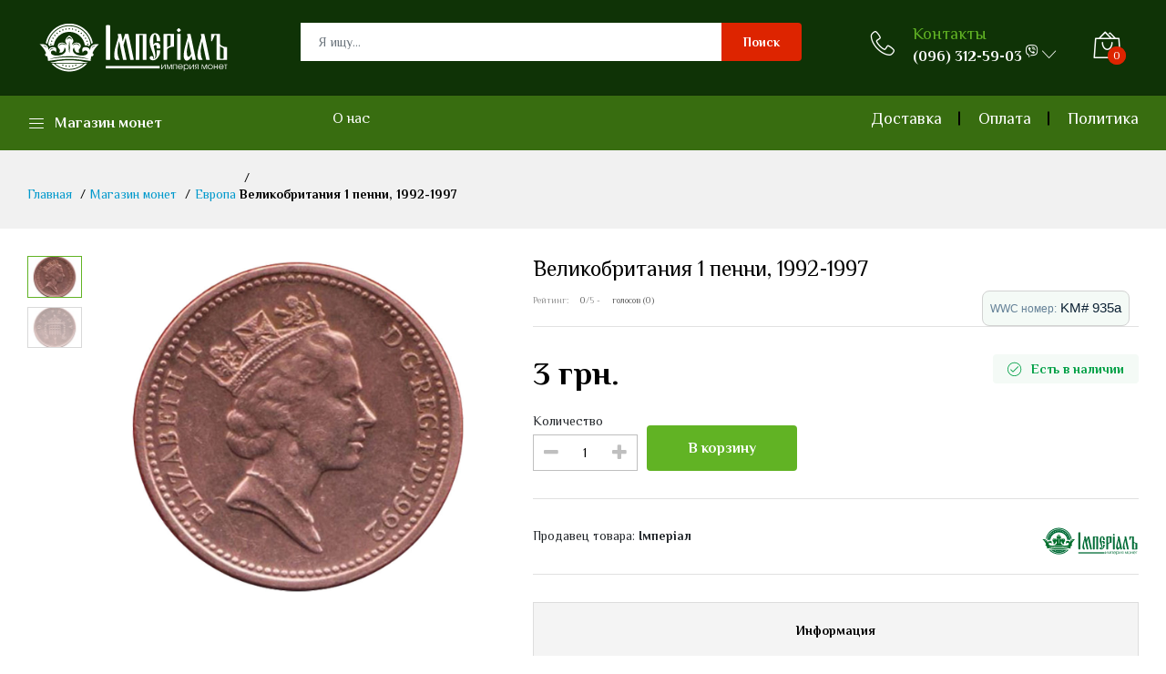

--- FILE ---
content_type: text/html; charset=UTF-8
request_url: https://imperialcoins.com.ua/velikobritaniya-1-penni-1992-1997
body_size: 8392
content:
<!DOCTYPE html>
<html 
    lang="ru" 
    itemscope 
    itemtype="http://schema.org/WebPage"
    prefix="og:http://ogp.me/ns# website:http://ogp.me/ns/website# article:http://ogp.me/ns/article# profile:http://ogp.me/ns/profile# fb:http://ogp.me/ns/fb#">
    
<head>

    <title>Великобритания 1 пенни, 1992-1997 | ІМПЕРІАЛ</title>   

	<meta name="description" content="" />
    <meta name="keywords" content="великобритания 1 пенни, 1992-1997, venton, вентон, киев, бровары, украина" />

    <!-- === Каноническая ссылка === -->
    <link rel="canonical" href="https://imperialcoins.com.ua/velikobritaniya-1-penni-1992-1997" />
    
    
    <!-- === WordPress === -->
    <meta name="generator" content="WordPress 5.3.2" />
    
    <!-- === Кодировка сайта === -->
    <meta charset="UTF-8">
    <meta http-equiv="Content-Type" content="text/html; charset=UTF-8" /> 
    
    <!-- === Контент сайта === -->
    <meta http-equiv="Content-Language" Content="ru" />
    
    <!-- === Правила для поискового робота === -->
    <meta name="robots" content="index,follow" />
    <meta name="yandex" content="index,follow" />   
    
    <!-- === Кэширования страниц === -->
    <meta http-equiv="Cache-Control" content="max-age=3600, must-revalidate" />   

    <!-- === For IE === -->
    <meta http-equiv="X-UA-Compatible" content="IE=edge,chrome=1" />    
    
    <!-- === Mobile Metas -->
    <meta name='viewport' content='width=device-width,initial-scale=1'/>
    <meta content='true' name='HandheldFriendly'/>
    <meta content='width' name='MobileOptimized'/>
    <meta content='yes' name='apple-mobile-web-app-capable'/>
    
    <!-- === Apple мета-тег необходим для того, чтобы приложение открылось в полноэкранном режиме === -->
    <meta name="apple-mobile-web-app-capable" content="yes" />
    
    <!-- === Отключаем панель работы с изображениями === -->
    <meta http-equiv="imagetoolbar" content="no" />
    
    <!-- Запрещаем распознавать номера телефонов и адреса === -->
    <meta name="format-detection" content="telephone=no" />
    <meta name="format-detection" content="address=no" />
    <meta http-equiv="x-rim-auto-match" content="none">
    
    <!-- === Иконка сайта === -->
    <link rel="icon" href="/assets/userfiles/contact/icon-venton.png" type="image/x-icon" />
    <link rel="shortcut icon" href="/assets/userfiles/contact/icon-venton.png" type="image/x-icon" />
    <link rel="apple-touch-icon-precomposed" href="/assets/userfiles/contact/icon-venton.png" />

    <!-- === Google Snippet: Микроразметка BreadCrumb === -->
    <script type="application/ld+json">
    {
        "@context": "http://schema.org",
        "@type": "BreadcrumbList",
        "itemListElement":
        [ {
        "@type": "ListItem",
        "position": 1,
        "item":
            {
                "@id": "/",
                "name": "Главная"
            }
        },
{
            "@type": "ListItem",
            "position": 2,
            "item":
            {
                "@id": "shop-coins",
                "name": "Магазин монет"
            }
        },
{
            "@type": "ListItem",
            "position": 3,
            "item":
            {
                "@id": "europe",
                "name": "Европа"
            }
        },
{
            "@type": "ListItem",
            "position": 4,
            "item":
            {
                "@id": "velikobritaniya-1-penni-1992-1997",
                "name": "Великобритания 1 пенни, 1992-1997"
            }
        } ]
    }
    </script>



    <!-- === Open Graph (Facebook): Микроразметка "Статья" === -->
    <meta property="fb:admins"                  content="" />
    
    <meta property="og:locale" 					content="ru_RU.UTF-8" />
    <meta property="og:type"                    content="website" />
    <meta property="og:title" 					content="Великобритания 1 пенни, 1992-1997" />
    <meta property="og:url" 					content="https://imperialcoins.com.ua/velikobritaniya-1-penni-1992-1997" />
    <meta property="og:image" 				   	content="https://imperialcoins.com.ua/assets/userfiles/images/seo/default/open-graph/share.jpg" />
    <meta property="og:image:secure_url" 	    content="https://imperialcoins.com.ua/assets/userfiles/images/seo/default/open-graph/share.jpg" />
    <!-- og:image:secure_url — задает URL картинки, который работает на HTTPS; -->


    
    <!-- ============================ Настройки Шаблона =============================== -->
    
    <link href="https://fonts.googleapis.com/css?family=Work+Sans:300,400,500,600,700&amp;amp;subset=latin-ext" rel="stylesheet">
    <link rel="stylesheet" href="assets/templates/martfury/fonts/Linearicons/Linearicons/Font/demo-files/demo.css">
    <link rel="stylesheet" href="assets/templates/martfury/plugins/bootstrap4/css/bootstrap.min.css">
    <link rel="stylesheet" href="assets/templates/martfury/plugins/owl-carousel/assets/owl.carousel.css">
    <link rel="stylesheet" href="assets/templates/martfury/plugins/slick/slick/slick.css">
    <link rel="stylesheet" href="assets/templates/martfury/plugins/lightGallery-master/dist/css/lightgallery.min.css">
    <link rel="stylesheet" href="assets/templates/martfury/plugins/jquery-bar-rating/dist/themes/fontawesome-stars.css">
    <link rel="stylesheet" href="assets/templates/martfury/plugins/jquery-ui/jquery-ui.min.css">
    <link rel="stylesheet" href="assets/templates/martfury/plugins/select2/dist/css/select2.min.css">
    <link rel="stylesheet" href="assets/templates/martfury/css/style.css">
    <link rel="stylesheet" href="assets/templates/martfury/css/nagaiev-style.css">
    
    <!-- Fonts -->
    <link rel="preconnect" href="https://fonts.gstatic.com/">
    <link href="https://fonts.googleapis.com/css?family=Open+Sans:300,400,600,700,800" rel="stylesheet">
    <link href="https://fonts.googleapis.com/css?family=Philosopher:300,400,600,700,800" rel="stylesheet">
    <link href="https://fonts.googleapis.com/css?family=Rubik:300,400,600,700,800" rel="stylesheet">
    
    <!-- Icons/Glyphs -->
    <link href="assets/templates/martfury/plugins/fontawesome-free-5.9.0-web/css/all.css" rel="stylesheet"> <!--load all styles -->
    <link rel="stylesheet" href="assets/templates/martfury/plugins/font-awesome/css/font-awesome.min.css">
    <!-- SVG Icons -->
    <script src="https://cdn.linearicons.com/free/1.0.0/svgembedder.min.js"></script>
    
<link rel="stylesheet" href="/assets/components/msearch2/css/web/default.css" type="text/css" />

	<script type="text/javascript">
		if (typeof mse2Config == "undefined") {mse2Config = {"cssUrl":"\/assets\/components\/msearch2\/css\/web\/","jsUrl":"\/assets\/components\/msearch2\/js\/web\/","actionUrl":"\/assets\/components\/msearch2\/action.php"};}
		if (typeof mse2FormConfig == "undefined") {mse2FormConfig = {};}
		mse2FormConfig["93624f1562f672a0cc22e2fb146a384919274939"] = {"autocomplete":"results","queryVar":"query","minQuery":3,"pageId":15};
	</script>
<link rel="stylesheet" href="/assets/components/minishop2/css/web/default.css?v=d62e73368c" type="text/css" />
<script type="text/javascript">miniShop2Config = {"cssUrl":"\/assets\/components\/minishop2\/css\/web\/","jsUrl":"\/assets\/components\/minishop2\/js\/web\/","actionUrl":"\/assets\/components\/minishop2\/action.php","ctx":"web","close_all_message":"\u0437\u0430\u043a\u0440\u044b\u0442\u044c \u0432\u0441\u0435","price_format":[2,"."," "],"price_format_no_zeros":true,"weight_format":[3,"."," "],"weight_format_no_zeros":true};</script>

	<script type="text/javascript">
		if (typeof mse2Config == "undefined") {mse2Config = {"cssUrl":"\/assets\/components\/msearch2\/css\/web\/","jsUrl":"\/assets\/components\/msearch2\/js\/web\/","actionUrl":"\/assets\/components\/msearch2\/action.php"};}
		if (typeof mse2FormConfig == "undefined") {mse2FormConfig = {};}
		mse2FormConfig["2bc29fa3d81c5a5247f168cc2efa437da7e3c0e1"] = {"autocomplete":"results","queryVar":"query","minQuery":3,"pageId":15};
	</script>
<link rel="stylesheet" href="/assets/components/simplerating/css/web/default.css" type="text/css" />
</head>

<body>
	
    <!-- Социальные кнопки -->
    <!-- Go to www.addthis.com/dashboard to customize your tools -->
    

    <header class="header header--1" data-sticky="true">
        <div class="header__top">
            <div class="ps-container">
                <div class="header__left">
                
                                        <div class="menu--product-categories">
                        
                        <div class="menu__toggle"><i class="icon-menu"></i><span> Магазин монет</span></div>
                        
                        <div class="menu__content">
                                
                            <ul class="menu--dropdown">
	<li class="current-menu-item menu-item-has-children has-mega-menu">
	    <a href="europe"><img src="/assets/userfiles/megamenu/2020/europe-map.svg" alt="Европа">Европа</a>	</li>

	<li class="current-menu-item menu-item-has-children has-mega-menu">
	    <a href="asia"><img src="/assets/userfiles/megamenu/2020/asia-map.svg" alt="Азия">Азия</a>	</li>

	<li class="current-menu-item menu-item-has-children has-mega-menu">
	    <a href="africa"><img src="/assets/userfiles/megamenu/2020/africa-map.svg" alt="Африка">Африка</a>	</li>

	<li class="current-menu-item menu-item-has-children has-mega-menu">
	    <a href="north-america"><img src="/assets/userfiles/megamenu/2020/n-america-map.svg" alt="Северная Америка">Северная Америка</a>	</li>

	<li class="current-menu-item menu-item-has-children has-mega-menu">
	    <a href="south-america"><img src="/assets/userfiles/megamenu/2020/s-america-map.svg" alt="Южная Америка">Южная Америка</a>	</li>

	<li class="current-menu-item menu-item-has-children has-mega-menu">
	    <a href="avstraliya-and-oceania"><img src="/assets/userfiles/megamenu/2020/australia-map.svg" alt="Австралия и Океания">Австралия и Океания</a>	</li>

	<li class="current-menu-item menu-item-has-children has-mega-menu">
	    <a href="carskaya-russian"><img src="/assets/userfiles/megamenu/2020/tsarskaya-russia.svg" alt="Царская Россия">Царская Россия</a>	</li>

	<li class="current-menu-item menu-item-has-children has-mega-menu">
	    <a href="ussr"><img src="/assets/userfiles/megamenu/2020/ussr-gerb.svg" alt="СССР">СССР</a>	</li>

	<li class="current-menu-item menu-item-has-children has-mega-menu">
	    <a href="accessories"><img src="/assets/userfiles/megamenu/2020/accessories.svg" alt="Аксессуары">Аксессуары</a>	</li>

	<li class="current-menu-item menu-item-has-children has-mega-menu">
	    <a href="monety-na-ves"><img src="/assets/userfiles/megamenu/2020/coins-ves.svg" alt="Монеты на вес">Монеты на вес</a>	</li>
</ul>
                                
                        </div>
                    </div>
                    
                    <a class="ps-logo" href="/">
                        <img 
                        	src="/assets/userfiles/contact/logotype-imperial-header.svg" 
                            alt="Імперіал"
                            title="Імперіал" >
                    </a>
                        
                </div>
                
                <div class="header__center">
                    
                    <form data-key="93624f1562f672a0cc22e2fb146a384919274939" action="search" method="get" class="ps-form--quick-search msearch2" id="mse2_form">
                	    
                		<input type="text" class="form-control" name="query" placeholder="Я ищу..." value="" />
                
                		<button type="submit">Поиск</button>
                    
                </form>
                    
                </div>
                <div class="header__right">
                    <div class="header__actions">
                        
                        <div class="ps-block--header-hotline">
                            <div class="ps-block__left"><i class="icon-telephone"></i></div>
                            <div class="ps-block__right">
                                <p>
                            
                                    <a href="contacts">
                                    	Контакты
                                    </a>
                                	
	
                                    <strong data-toggle="modal" data-target="#exampleModalCenter">
                                    	(096) 312-59-03 <sup><i class="fab fa-viber" style="font-size:14px;"></i></sup> 
                                     <i class="icon-chevron-down"></i></strong>
                                    
                                </p>
                            </div>
                        </div>
                        
                        <div class="basket">
                            
                            <div class="ps-cart--mini">
                            <a class="header__extra " 
                               data-toggle="dropdown" 
                               href="#" 
                               id="msMiniCart">
                                   
                              <i class="icon-bag2"></i> 
                              
                              <div class="empty">
                            	<span class="count ms2_total_count"><i>0</i></span>
                              </div>
                              
                              <div class="not_empty">
                            	<span class="count ms2_total_count"><i>0</i></span>
                              </div>
                            </a>
                            
                            <div class="ps-cart__content ajax-data">
                            
                            </div>
                            
                        </div>
                            
                        </div>
                        
                    </div>
                </div>
            </div>
        </div>
        <nav class="navigation">
            <div class="ps-container">
                <div class="navigation__left">
                                        <div class="menu--product-categories">
                        
                        <div class="menu__toggle"><i class="icon-menu"></i><span> Магазин монет</span></div>
                        
                        <div class="menu__content">
                                
                            <ul class="menu--dropdown">
	<li class="current-menu-item menu-item-has-children has-mega-menu">
	    <a href="europe"><img src="/assets/userfiles/megamenu/2020/europe-map.svg" alt="Европа">Европа</a>	</li>

	<li class="current-menu-item menu-item-has-children has-mega-menu">
	    <a href="asia"><img src="/assets/userfiles/megamenu/2020/asia-map.svg" alt="Азия">Азия</a>	</li>

	<li class="current-menu-item menu-item-has-children has-mega-menu">
	    <a href="africa"><img src="/assets/userfiles/megamenu/2020/africa-map.svg" alt="Африка">Африка</a>	</li>

	<li class="current-menu-item menu-item-has-children has-mega-menu">
	    <a href="north-america"><img src="/assets/userfiles/megamenu/2020/n-america-map.svg" alt="Северная Америка">Северная Америка</a>	</li>

	<li class="current-menu-item menu-item-has-children has-mega-menu">
	    <a href="south-america"><img src="/assets/userfiles/megamenu/2020/s-america-map.svg" alt="Южная Америка">Южная Америка</a>	</li>

	<li class="current-menu-item menu-item-has-children has-mega-menu">
	    <a href="avstraliya-and-oceania"><img src="/assets/userfiles/megamenu/2020/australia-map.svg" alt="Австралия и Океания">Австралия и Океания</a>	</li>

	<li class="current-menu-item menu-item-has-children has-mega-menu">
	    <a href="carskaya-russian"><img src="/assets/userfiles/megamenu/2020/tsarskaya-russia.svg" alt="Царская Россия">Царская Россия</a>	</li>

	<li class="current-menu-item menu-item-has-children has-mega-menu">
	    <a href="ussr"><img src="/assets/userfiles/megamenu/2020/ussr-gerb.svg" alt="СССР">СССР</a>	</li>

	<li class="current-menu-item menu-item-has-children has-mega-menu">
	    <a href="accessories"><img src="/assets/userfiles/megamenu/2020/accessories.svg" alt="Аксессуары">Аксессуары</a>	</li>

	<li class="current-menu-item menu-item-has-children has-mega-menu">
	    <a href="monety-na-ves"><img src="/assets/userfiles/megamenu/2020/coins-ves.svg" alt="Монеты на вес">Монеты на вес</a>	</li>
</ul>
                                
                        </div>
                    </div>
                </div>
                <div class="navigation__right">  
                        
                    <ul class="menu"><li class="current-menu-item"><a href="about-us">О нас</a></li></ul>
                        
                    <ul class="navigation__extra">
                        
                        <li><a href="dostavka">Доставка</a></li><li><a href="oplata">Оплата</a></li><li><a href="politika">Политика</a></li>
                    </ul>
                </div>
            </div>
        </nav>
    </header>

    <header class="header header--mobile" data-sticky="true">
        <div class="header__top">
            <div class="header__right">
                <ul class="navigation__extra">                    
                    <li><a href="about-us">О нас</a></li><li><a href="dostavka">Доставка</a></li><li><a href="oplata">Оплата</a></li><li><a href="politika">Политика</a></li><li><a href="contacts">Контакты</a></li>
                </ul>
            </div>
        </div>
        
        <div class="navigation--mobile">
        
            <div class="navigation__left">
            	<a class="ps-logo" href="/">
                	<img 
                        src="/assets/userfiles/contact/icon-venton.png" 
                        alt="Імперіал"
                        title="Імперіал" 
                        height="40px;">
                </a>
                
            </div>
            
            <div class="navigation__right">
                <div class="header__actions">
                    <div class="ps-block--user-header">
                        <div class="ps-block__left" data-toggle="modal" data-target="#exampleModalCenter"><i class="icon-telephone"></i></div>
                    </div>
                        
                    <div class="basket">
                        
                        <div class="ps-cart--mini">
                            <a class="header__extra " 
                               data-toggle="dropdown" 
                               href="#" 
                               id="msMiniCart">
                                   
                              <i class="icon-bag2"></i> 
                              
                              <div class="empty">
                            	<span class="count ms2_total_count"><i>0</i></span>
                              </div>
                              
                              <div class="not_empty">
                            	<span class="count ms2_total_count"><i>0</i></span>
                              </div>
                            </a>
                            
                            <div class="ps-cart__content ajax-data">
                            
                            </div>
                            
                        </div>
                        
                    </div>
                    
                </div>
            </div>
        </div>
        
        <div class="ps-search--mobile">
            <form data-key="2bc29fa3d81c5a5247f168cc2efa437da7e3c0e1" action="search" method="get" class="ps-form--search-mobile msearch2" id="mse2_form">
                <div class="form-group--nest">
                	    
                		<input type="text" class="form-control" name="query" placeholder="Я ищу.." value="" />
                
                		<button type="submit"><i class="icon-magnifier"></i></button>
                </div>
            </form>
        </div>
    </header>
    
        <div class="ps-panel--sidebar" id="menu-mobile">
        <div class="ps-panel__header">
            <h3>Меню</h3>
        </div>
        <div class="ps-panel__content">
            <ul class="menu--mobile">
            
                <li class="line"><a href="/">Главная</a></li><li class="line"><a href="about-us">О нас</a></li><li class="line"><a href="dostavka">Доставка</a></li><li class="line"><a href="oplata">Оплата</a></li><li class="line"><a href="politika">Политика</a></li><li class="line"><a href="contacts">Контакты</a></li>
            </ul>
        </div>
    </div>
    
    
    
        <div class="ps-panel--sidebar" id="shop-mobile">
        <div class="ps-panel__header">
            <h3>Магазин монет</h3>
        </div>
        <div class="ps-panel__content">
        
        	<ul class="menu--mobile"><li class="current-menu-item"><a href="europe"  class="first active">Европа</a></li><li class="current-menu-item"><a href="asia" >Азия</a></li><li class="current-menu-item"><a href="africa" >Африка</a></li><li class="current-menu-item"><a href="north-america" >Северная Америка</a></li><li class="current-menu-item"><a href="south-america" >Южная Америка</a></li><li class="current-menu-item"><a href="avstraliya-and-oceania" >Австралия и Океания</a></li><li class="current-menu-item"><a href="carskaya-russian" >Царская Россия</a></li><li class="current-menu-item"><a href="ussr" >СССР</a></li><li class="current-menu-item"><a href="accessories" >Аксессуары</a></li><li class="current-menu-item"><a href="monety-na-ves"  class="last">Монеты на вес</a></li></ul>
            
        </div>
    </div>
    
    
    
    
    
    
    <div class="navigation--list">
        <div class="navigation__content">
        	<a class="navigation__item ps-toggle--sidebar" href="#menu-mobile"><i class="icon-menu"></i>
            	<span> Меню </span> 
            </a>
            
            <!--
            <a class="navigation__item ps-toggle--sidebar" href="#navigation-mobile"><i class="icon-list4"></i>
            	<span> Каталог </span>
            </a>
            -->
            
            <a class="navigation__item ps-toggle--sidebar" href="#shop-mobile"><i class="icon-list4"></i>
            	<span> Магазин </span>
            </a>
            
            <!--
            <a class="navigation__item" href="search"><i class="icon-magnifier"></i>
            	<span> Поиск </span>
            </a>
            -->
            
            <a class="navigation__item" href="cart"><i class="icon-bag2"></i>
            <span> Корзина </span>
            </a>
        </div>
    </div>

    <div class="ps-breadcrumb">
        <div class="ps-container">
    
            <ul class="breadcrumb"><li><a href="https://imperialcoins.com.ua/" title="Главная">Главная</a></li>
<li><a href="shop-coins" title="Магазин монет">Магазин монет</a></li>
<li><a href="europe" title="Европа">Европа</a></li>
<li><h5 class="pdo_Crumbs">Великобритания 1 пенни, 1992-1997</h5></li></ul>
    
        </div>
    </div>

<div class="ps-page--product">
    <div class="ps-container">
		<div class="ps-page__container">
        	<div class="ps-product--detail ps-product--fullwidth" id="msProduct">
            	<form class="form-horizontal ms2_form" method="post">
            		<input type="hidden" name="id" value="137"/>
                    <div class="ps-product__header">
                    	
                        <div class="ps-product__thumbnail" data-vertical="true" id="msGallery">
                                                                <figure>
                                    <div class="ps-wrapper">
                                        <div class="ps-product__gallery" data-arrow="true">
                                                                                            <div class="item">
                                                    <a href="/assets/images/products/137/velikobritaniya-1-penni-1992-1997-1.jpg">
                                                        <img src="/assets/images/products/137/velikobritaniya-1-penni-1992-1997-1.jpg"  alt="velikobritaniya-1-penni-1992-1997-1" title="velikobritaniya-1-penni-1992-1997-1" />
                                                    </a>
                                                    
                                                 

                                                    
                                                    
                                                </div>
                                                                                            <div class="item">
                                                    <a href="/assets/images/products/137/velikobritaniya-1-penni-1992-1997-2.jpg">
                                                        <img src="/assets/images/products/137/velikobritaniya-1-penni-1992-1997-2.jpg"  alt="velikobritaniya-1-penni-1992-1997-2" title="velikobritaniya-1-penni-1992-1997-2" />
                                                    </a>
                                                    
                                                 

                                                    
                                                    
                                                </div>
                                                                                    </div>
                                    </div>
                                </figure>
                                <div class="ps-product__variants" data-item="4" data-md="4" data-sm="4" data-arrow="false">
                                                                            <div class="item">
                                            <img src="/assets/images/products/137/small/velikobritaniya-1-penni-1992-1997-1.jpg" alt="velikobritaniya-1-penni-1992-1997-1" title="velikobritaniya-1-penni-1992-1997-1" />
                                        </div>
                                                                            <div class="item">
                                            <img src="/assets/images/products/137/small/velikobritaniya-1-penni-1992-1997-2.jpg" alt="velikobritaniya-1-penni-1992-1997-2" title="velikobritaniya-1-penni-1992-1997-2" />
                                        </div>
                                                                    </div>
                                                            </div>
                        
                        <div class="ps-product__info">
                        	<h1 >Великобритания 1 пенни, 1992-1997</h1>
                            
                            <div class="ps-product__meta">
                            	
                            	<div class="ps-product__rating"><div class="star-holder inline" style="margin-right: 31px;">
    
<div class="rating rating_active">
    <div class="rating__best">
        <div class="rating__current" data-id="137" style="display: block; width: 0px;"></div>
        <div class="rating__star rating__star_5" data-title="5"></div>
        <div class="rating__star rating__star_4" data-title="4"></div>
        <div class="rating__star rating__star_3" data-title="3"></div>
        <div class="rating__star rating__star_2" data-title="2"></div>
        <div class="rating__star rating__star_1" data-title="1"></div>
    </div>
</div>
<div style="font-size:10px; color: #999; padding-top: 3px; padding-bottom: 3px;">
    Рейтинг: <span class="rating-value">0</span>/5 - 
    <span class="rating-count">голосов (0)</span>
</div>    
    
</div> </div>
                                
                                <p><span>WWC номер:</span> KM# 935a</p>   
                                
                            </div>
                            
                            <div class="ps-product__meta" style="border-bottom: none; margin-bottom:0px;">
                            
                                <h4 class="ps-product__price" >
                                    3  грн.
                                    
                                </h4>
                                
                                <!-- Доступность: -->



<span class="nagaiev product__status product__status_color_green"><svg class="lnr lnr-checkmark-circle"><use xlink:href="#lnr-checkmark-circle"></use></svg>Есть в наличии</span>






                                
                            </div>
                                
                            
                                <div class="ps-product__shopping">
                                    <figure>
                                        <figcaption>Количество </figcaption>
                                        <div class="form-group--number">
                                            <div class="le-quantity">
                                                <a class="minus" href="#reduce"><i class="fa fa-minus"></i></a>
                                                <input name="count" readonly type="text" value="1" class="form-control" />
                                                <a class="plus" href="#add"><i class="fa fa-plus"></i></a>
                                            </div>
                                       </div>                                    
                                    </figure>
                                    <button type="submit" class="ps-btn2" name="ms2_action" value="cart/add">В корзину</button>
                                </div>
                            
                            
                            
                            
                            <div class="ps-product__meta" style="padding-bottom:20px;">
                            	
                            	<span>Продавец товара:<strong> Імперіал</strong></span>
                                
                                <span><img src="/assets/userfiles/contact/logotype-imperial-footer.svg" alt="Імперіал" height="32px;"></span>
                                
                            </div>
                            
                            
                            
                            <!-- Social Share Buttons - addthis.com -->
                            
                            <!-- /Social Share Buttons - addthis.com -->
                            
                            <div class="table-responsive">
                                    
                                
                                
                                                                
                                    <table class="table table-bordered ps-table ps-table--specification" style="margin-bottom: 40px;">
                                        <tbody>
                                        	    <tr>
                                                    <td colspan="2" align="center"><strong>Информация</strong></td>
                                        	    </tr>
                                            
                                                                                                <tr>     
                                                    <td>Вид чекана</td>
                                                    <td>Регулярный выпуск</td>
                                                </tr>    
                                                                                                <tr>     
                                                    <td>Материал</td>
                                                    <td>Бронза</td>
                                                </tr>    
                                                                                                <tr>     
                                                    <td>Гурт</td>
                                                    <td>Гладкий</td>
                                                </tr>    
                                                                                                <tr>     
                                                    <td>Форма</td>
                                                    <td>Круг</td>
                                                </tr>    
                                                                                                <tr>     
                                                    <td>Отношение авс/рев</td>
                                                    <td>Медальное (0°)</td>
                                                </tr>    
                                                                                                <tr>     
                                                    <td>Вес (г)</td>
                                                    <td>3.56</td>
                                                </tr>    
                                                                                                <tr>     
                                                    <td>Диаметр (мм)</td>
                                                    <td>20.32</td>
                                                </tr>    
                                                                                                <tr>     
                                                    <td>Толщина (мм)</td>
                                                    <td>1.65</td>
                                                </tr>    
                                                                                                <tr>     
                                                    <td>Подлинность</td>
                                                    <td>Оригинал</td>
                                                </tr>    
                                                                                                <tr>     
                                                    <td>Правитель</td>
                                                    <td>Елизавета II</td>
                                                </tr>    
                                                                                                <tr>     
                                                    <td>Страна</td>
                                                    <td>Великобритания</td>
                                                </tr>    
                                                                                                <tr>     
                                                    <td>Номинал</td>
                                                    <td>1 пенни</td>
                                                </tr>    
                                                                                                <tr>     
                                                    <td>Год</td>
                                                    <td>1992-1997</td>
                                                </tr>    
                                                                                                <tr>     
                                                    <td>Период</td>
                                                    <td>Королева Елизавета II (1982 - 2020)</td>
                                                </tr>    
                                                                                        </tbody>
                                    </table>
                                                    
                                                                
                                    <table class="table table-bordered ps-table ps-table--specification" style="margin-bottom: 40px;">
                                        <tbody>
                                        	    <tr>
                                                    <td colspan="2" align="center"><strong>Легенда</strong></td>
                                        	    </tr>
                                            
                                                                                                <tr>     
                                                    <td>Аверс</td>
                                                    <td>ELIZABETH II D G REG F D</td>
                                                </tr>    
                                                                                                <tr>     
                                                    <td>Реверс</td>
                                                    <td>1 / ONE PENNY</td>
                                                </tr>    
                                                                                        </tbody>
                                    </table>
                                                    
                                
                                
                            </div>
                        
                        </div>
                    </div>
            	</form>
                
            	</div>          
		</div>
	</div>
</div>

    <footer class="ps-footer">
        <div class="ps-container">
            <div class="ps-footer__widgets">
                
                <aside class="widget widget_footer widget_contact-us">
                    <h4 class="widget-title">Контакты</h4>
                    <div class="widget_content">
                        <p>Получите консультацию</p>
                        <a class="tel" href="tel:+380963125903">
                        	(096) 312-59-03 <sup><i class="fab fa-viber" style="font-size:14px;"></i></sup> 
                        </a>
                        <p>улица Юрия Пасхалина 9, Киев, 0200 </p>
                        <p class="m-top"><a href="mailto:"></p> </a>
                        <ul class="ps-list--social">
                        	                             
                                                  
                                                    
                            
                        </ul>
                    </div>
                </aside>
                
                <aside class="widget widget_footer">
                    <h4 class="widget-title">Быстрые линки</h4>
                    <ul class="ps-list--link">
                    	<li><a href="dostavka">Доставка</a></li><li><a href="oplata">Оплата</a></li>
                    </ul>
                </aside>
                
                <aside class="widget widget_footer">
                    <h4 class="widget-title">Компания</h4>

                    <ul class="ps-list--link">
                    	<li><a href="about-us">О нас</a></li><li><a href="politika">Политика</a></li><li><a href="contacts">Контакты</a></li>
                    </ul>
                </aside>
                
                <aside class="widget widget_footer widget_contact-us">
                    
                    <a class="ps-logo" href="/">
                        <img 
                        	src="/assets/userfiles/contact/logotype-imperial-footer.svg" 
                            alt=""
                            title="" >
                    </a>
                    
                    <h4 class="widget-title"></h4>                    
                    <div class="widget_content">
                        <p>Интернет-магазин Imperialcoins.com.ua специализируется 
<br>на продаже монет разных стран и периодов, которые можете
<br>заказать, оплатить и получить вы легко их по почте или доставкой.</p>
                    </div>
                </aside>
                
            </div>
            
            <div class="ps-footer__copyright">
                <p>© Все права защищены и являются собственностью
                    «Імперіал» 
                     2019 - 2024
                </p>
                
                <p style="font-size:12px; color: #878786;"><span>Проект создан компанией <a href="https://nagaiev.com.ua" target="_blank">«Nagaiev Branding»</a></span>
                    <a href="https://nagaiev.com.ua" target="_blank" style="margin-left:5px;"><img src="assets/userfiles/contact/logotype-nagaiev.svg" alt="Logo Nagaiev Branding" title="Logo Nagaiev Branding" /></a>
                </p>
            </div>
        </div>
    </footer>
    
    <div id="back2top"><i class="pe-7s-angle-up"></i></div>
    
    <div class="ps-site-overlay"></div>
    <div id="loader-wrapper">
        <div class="loader-section section-left"></div>
        <div class="loader-section section-right"></div>
    </div>

    <script src="assets/templates/martfury/plugins/jquery-1.12.4.min.js"></script>
    <script src="assets/templates/martfury/plugins/popper.min.js"></script>
    <script src="assets/templates/martfury/plugins/owl-carousel/owl.carousel.min.js"></script>
    <script src="assets/templates/martfury/plugins/bootstrap4/js/bootstrap.min.js"></script>
    <script src="assets/templates/martfury/plugins/imagesloaded.pkgd.min.js"></script>
    <script src="assets/templates/martfury/plugins/masonry.pkgd.min.js"></script>
    <script src="assets/templates/martfury/plugins/isotope.pkgd.min.js"></script>
    <script src="assets/templates/martfury/plugins/jquery.matchHeight-min.js"></script>
    <script src="assets/templates/martfury/plugins/slick/slick/slick.min.js"></script>
    <script src="assets/templates/martfury/plugins/jquery-bar-rating/dist/jquery.barrating.min.js"></script>
    <script src="assets/templates/martfury/plugins/slick-animation.min.js"></script>
    <script src="assets/templates/martfury/plugins/lightGallery-master/dist/js/lightgallery-all.min.js"></script>
    <script src="assets/templates/martfury/plugins/jquery-ui/jquery-ui.min.js"></script>
    <script src="assets/templates/martfury/plugins/sticky-sidebar/dist/sticky-sidebar.min.js"></script>
    <script src="assets/templates/martfury/plugins/jquery.slimscroll.min.js"></script>
    <script src="assets/templates/martfury/plugins/select2/dist/js/select2.full.min.js"></script>
    <script src="assets/templates/martfury/plugins/gmap3.min.js"></script>
    <!-- custom scripts-->
    <script src="assets/templates/martfury/js/myscripts.js"></script>
    <script src="assets/templates/martfury/js/main.js"></script>
    <script src="https://maps.googleapis.com/maps/api/js?key=AIzaSyBnsMNeHtnNmgZahFThZCFcfLkdli-gl_Q"></script>
    
    
    <!-- Модальное окно контактов -->
        <!-- Modal -->
    <div class="modal fade" id="exampleModalCenter" tabindex="-1" role="dialog" aria-labelledby="exampleModalCenterTitle" aria-hidden="true">
      <div class="modal-dialog modal-dialog-centered" role="document">
        <div class="modal-content">
          <div class="modal-header">
            <h3 class="modal-title" id="exampleModalLongTitle">Контактные телефоны</h3>
            <button type="button" class="close" data-dismiss="modal" aria-label="Close">
              <span aria-hidden="true">&times;</span>
            </button>
          </div>
          
            <div class="modal-body" style="padding:20px;">
              <h4>Консультации и заказ по телефонам:</h4>
              <p>
              	<a href="tel:+380963125903">
                (096) 312-59-03 <sup><i class="fab fa-viber" style="font-size:14px;"></i></sup>
                </a>
              </p>
              <p>
              	<a href="tel:+380635682409">
                (063) 568-24-09 <sup><i class="fab fa-viber" style="font-size:14px;"></i></sup>
                </a>
              </p>
              
              <hr>
              
              <h4>График работы:</h4>
              <dl>
                  <dt _ngcontent-c30="">Пн-Пт:</dt>
                  <dd _ngcontent-c30="">9:00-8:00</dd>
                  <dt _ngcontent-c30="">Сб-Вс:</dt>
                  <dd _ngcontent-c30="">11:00-21:00</dd>
                  <dt _ngcontent-c30="">Приём заказов:</dt>
                  <dd _ngcontent-c30="">Пн-Пт: 9:00-8:00</dd>
                </dl>
             
             
            </div>
        </div>
      </div>
    </div>    

	
	<!-- Global site tag (gtag.js) - Google Analytics -->
    <script async src="https://www.googletagmanager.com/gtag/js?id="></script>
    <script>
      window.dataLayer = window.dataLayer || [];
      function gtag(){dataLayer.push(arguments);}
      gtag('js', new Date());
    
      gtag('config', '');
    </script>
    
    
    <!-- мини корзина !-->
    <script>
      $(document).on('mouseover', '#msMiniCart', function(e) {
    	e.preventDefault();
    	$.ajax({  
    	  type: "POST",  
    	  url: 'martfury-minicart', 
    	  data: {parent: '137'},
    	  success:  function(data) { 
    		if (data){
    		  $('.basket .ajax-data').html(data);
    		}else{
    		  miniShop2.Message.error('Что-то пошло не так, попробуйте позже!');
    		}
    	  } 
    	}); 
      });
    </script>
    
<script src="/assets/components/msearch2/js/web/default.js"></script>

	<script type="text/javascript">
		if ($("form.msearch2").length) {
			mSearch2.Form.initialize("form.msearch2");
		}
	</script>
<script src="/assets/components/minishop2/js/web/default.js?v=d62e73368c"></script>
<script src="/assets/components/simplerating/js/web/default.js"></script>
</body>

</html>

--- FILE ---
content_type: image/svg+xml
request_url: https://imperialcoins.com.ua/assets/userfiles/megamenu/2020/africa-map.svg
body_size: 3440
content:
<?xml version="1.0" encoding="utf-8"?>
<!-- Generator: Adobe Illustrator 16.0.0, SVG Export Plug-In . SVG Version: 6.00 Build 0)  -->
<!DOCTYPE svg PUBLIC "-//W3C//DTD SVG 1.1//EN" "http://www.w3.org/Graphics/SVG/1.1/DTD/svg11.dtd">
<svg version="1.1" id="Слой_1" xmlns="http://www.w3.org/2000/svg" xmlns:xlink="http://www.w3.org/1999/xlink" x="0px" y="0px"
	 width="511px" height="511px" viewBox="0 0 511 511" enable-background="new 0 0 511 511" xml:space="preserve">
<g>
	<g>
		<path d="M467.655,198.525c-2.084-4.181-7.5-11.146-20.458-11.146c-0.132,0-0.261,0-0.396,0.001
			c-18.008,0.185-25.749-1.643-36.156-12.921c-9.372-10.153-15.502-24.146-21.433-37.68c-1.701-3.888-3.46-7.909-5.28-11.795
			c-2.168-4.634-4.239-9.785-6.43-15.238C371.952,95.929,366.211,81.643,357,70.532c-8.562-10.325-19.458-12.462-28.209-14.182
			c-3.303-0.649-6.419-1.261-9.362-2.229c-6.146-2.021-12.42-4.424-18.486-6.748c-3.174-1.214-6.342-2.427-9.52-3.601
			c-2.139-0.79-4.548-0.773-6.692,0.001c-0.39,0.142-1.657,0.487-2.586,0.74c-6.893,1.878-11.627,3.393-14.527,7.195
			c-2.798,3.667-2.943,7.344-2.31,10.271c-0.038-0.013-0.074-0.025-0.109-0.039c-10.428-3.787-21.14-10.158-31.499-16.319
			c-2.397-1.426-4.831-2.875-7.281-4.301c1.867-5.304,1.806-10.981-0.341-16.377c-3.744-9.412-13.202-15.666-24.094-15.929
			c-5.452-0.144-10.753,0.744-15.876,1.593c-2.253,0.372-4.38,0.726-6.375,0.963c-5.006,0.598-10.406,0.944-16.121,1.312
			c-13.273,0.854-26.998,1.737-39.309,5.902c-11.326,3.833-15.702,11.909-19.22,18.399c-1.078,1.988-2.096,3.864-3.265,5.564
			c-3.433,4.99-7.862,9.735-12.553,14.759c-2.372,2.539-4.824,5.167-7.133,7.83c-2.214,2.547-4.563,5.134-6.839,7.637
			c-8.521,9.378-17.332,19.075-23.317,31.274c-9.478,19.319-13.837,38.185-12.958,56.077c0.262,5.326,4.791,9.418,10.118,9.171
			c5.326-0.262,9.432-4.792,9.171-10.12c-0.717-14.585,2.986-30.272,11.007-46.623c4.779-9.742,12.303-18.023,20.271-26.789
			c2.346-2.583,4.772-5.252,7.13-7.968c2.083-2.399,4.308-4.784,6.666-7.309c4.966-5.32,10.102-10.821,14.349-16.996
			c1.748-2.542,3.12-5.072,4.331-7.305c2.968-5.482,4.449-7.961,8.431-9.309c9.901-3.352,22.333-4.15,34.356-4.924
			c5.723-0.368,11.641-0.749,17.171-1.409c2.428-0.289,4.874-0.696,7.24-1.087c4.437-0.735,8.625-1.421,12.256-1.339
			c3.818,0.092,5.953,2.084,6.619,3.761c0.917,2.301-0.587,4.466-2.01,5.876c-2.174,2.158-3.195,5.22-2.753,8.251
			c0.442,3.03,2.299,5.672,5,7.116c5.037,2.695,10.097,5.706,15.457,8.894c11.127,6.621,22.635,13.465,34.778,17.874
			c12.009,4.361,22.898,0.757,27.096-8.968c1.238-2.871,1.231-5.537,0.766-7.77c0.276-0.076,0.53-0.145,0.756-0.206
			c0.17-0.047,0.341-0.093,0.508-0.138c2.104,0.791,4.204,1.595,6.304,2.399c6.281,2.406,12.774,4.892,19.361,7.057
			c4.078,1.344,7.94,2.102,11.675,2.835c8.233,1.618,13.09,2.764,17.064,7.56c7.281,8.783,12.453,21.645,17.444,34.086
			c2.297,5.708,4.465,11.104,6.86,16.224c1.718,3.669,3.354,7.405,5.085,11.359c6.567,14.992,13.359,30.494,24.932,43.029
			c16.659,18.051,32.097,19.347,50.552,19.133c2.234,0.012,3.171,0.391,3.396,0.515c0.534,1.226-0.077,6.198-3.792,11.007
			c-7.185,9.313-16.064,18.244-24.651,26.881c-4.384,4.408-8.915,8.968-13.205,13.557c-1.65,1.763-3.377,3.519-5.204,5.378
			c-11.479,11.661-25.762,26.173-22.127,48.03c1.164,6.995,3.718,12.819,5.969,17.959c3.866,8.824,5.764,13.784,3.136,21.354
			c-2.193,6.32-6.715,10.157-12.439,15.02c-1.927,1.634-3.921,3.329-5.95,5.224c-9.16,8.542-11.15,18.724-12.752,26.906
			c-1.146,5.844-2.129,10.89-5.371,14.839c-0.518,0.572-2.419,1.788-3.673,2.596c-3.348,2.145-7.14,4.573-9.514,8.49
			c-2.595,4.287-3.196,9.362-3.782,14.273c-0.324,2.725-0.727,6.12-1.425,7.577c-6.429,13.482-30.656,34.722-45.701,37.169
			c-9.291,1.502-14.151-6.065-22.169-24.758c-1.447-3.37-2.811-6.551-4.297-9.577c-3.808-7.777-6.259-16.287-8.855-25.299
			c-2.338-8.117-4.758-16.515-8.314-24.674c-1.511-3.471-3.348-6.831-5.123-10.076c-5.403-9.89-8.508-16.352-6.087-22.706
			c1.229-3.22,2.803-5.947,4.471-8.828c4.052-7.005,8.648-14.949,6.739-28.245l-0.18-1.267c-1.241-8.703-2.787-19.532-6.45-27.839
			c-2.768-6.275-7.322-11.192-11.342-15.534c-4.401-4.754-8.205-8.857-8.813-13.405c-0.265-1.978-0.058-4.171,0.182-6.715
			c0.419-4.441,0.942-9.972-1.078-16.213c-3.223-9.956-10.398-18.535-19.689-23.541c-15.008-8.085-29.984-4.398-43.196-1.146
			c-6.024,1.484-11.713,2.883-16.984,3.115c-16.187,0.704-31.472-2.613-44.209-9.602c-4.673-2.565-10.544-0.856-13.109,3.82
			c-2.566,4.675-0.857,10.543,3.819,13.109c15.836,8.69,34.628,12.821,54.341,11.964c7.184-0.312,14.083-2.012,20.757-3.653
			c11.249-2.769,20.963-5.162,29.421-0.605c4.953,2.668,8.769,7.219,10.475,12.487c0.793,2.449,0.542,5.096,0.224,8.45
			c-0.306,3.249-0.654,6.928-0.096,11.093c1.418,10.613,7.989,17.708,13.784,23.964c3.28,3.544,6.377,6.886,7.839,10.201
			c2.591,5.879,3.985,15.644,5.001,22.777l0.184,1.286c0.958,6.67-0.925,9.925-4.34,15.83c-1.883,3.255-4.02,6.946-5.8,11.616
			c-5.77,15.136,1.414,28.283,7.185,38.845c1.643,3.011,3.197,5.854,4.366,8.536c3.051,6.998,5.192,14.434,7.461,22.304
			c2.711,9.414,5.518,19.152,10.071,28.443c1.271,2.596,2.542,5.558,3.889,8.696c6.364,14.84,15.733,36.681,37.333,36.681
			c1.808,0,3.698-0.154,5.686-0.476c21.706-3.525,51.153-29.293,60.033-47.915c2.064-4.332,2.65-9.259,3.171-13.607
			c0.251-2.112,0.624-5.239,1.049-6.377c0.679-0.611,2.348-1.679,3.482-2.406c2.737-1.749,5.838-3.737,8.173-6.587
			c6.349-7.737,7.976-16.061,9.41-23.4c1.482-7.577,2.611-12.427,6.973-16.499c1.698-1.582,3.435-3.062,5.274-4.621
			c6.684-5.677,14.264-12.109,18.185-23.41c5.229-15.071,0.283-26.363-3.692-35.436c-1.975-4.503-3.837-8.758-4.605-13.38
			c-1.885-11.333,5.101-19.39,16.84-31.313c1.833-1.865,3.73-3.791,5.548-5.737c4.084-4.367,8.313-8.626,12.794-13.128
			c9.005-9.059,18.319-18.426,26.247-28.696C468.389,221.608,472.682,208.613,467.655,198.525z"/>
	</g>
</g>
<g>
	<g>
		<path d="M68.184,191.701l-0.304-0.513c-2.7-4.599-8.619-6.135-13.217-3.437c-4.597,2.702-6.136,8.619-3.435,13.217l0.381,0.645
			c1.809,3.023,5.013,4.702,8.296,4.702c1.685,0,3.395-0.442,4.946-1.372C69.43,202.207,70.92,196.277,68.184,191.701z"/>
	</g>
</g>
<g>
	<g>
		<path d="M472.769,357.791l-6.033-22.738c-1.017-3.827-4.259-6.645-8.188-7.114c-3.927-0.457-7.744,1.505-9.629,4.985
			c-1.373,2.527-2.644,5.148-3.879,7.684c-2.342,4.827-4.554,9.384-7.224,12.983c-1.431,1.93-4.412,3.248-7.866,4.77
			c-6.395,2.82-15.155,6.68-19.015,17.557c-2.798,7.893-0.446,13.331,0.959,16.583c0.56,1.299,0.858,2.013,0.952,2.762
			c0.128,1.056-0.251,1.834-2.39,4.911c-1.901,2.734-4.269,6.14-5.478,10.807c-2.972,11.456-2.335,27.665,9.243,35.651
			c5.59,3.853,10.559,5.104,14.653,5.104c2.672,0,4.972-0.533,6.827-1.222c13.73-5.092,18.692-23.999,21.979-36.51
			c0.485-1.859,0.91-3.467,1.29-4.741l13.72-46.248C473.199,361.31,473.226,359.502,472.769,357.791z M440.456,403.769
			c-0.463,1.566-0.942,3.396-1.45,5.329c-1.306,4.963-2.927,11.145-5.149,16.193c-2.756,6.271-4.782,7.082-4.869,7.114
			c-0.184,0.071-1.412-0.025-3.802-1.672c-2.432-1.679-3.139-8.646-1.515-14.904c0.344-1.331,1.409-2.862,2.644-4.638
			c2.688-3.869,6.754-9.716,5.696-18.296c-0.438-3.535-1.566-6.153-2.394-8.061c-0.27-0.627-0.64-1.485-0.685-1.694
			c0-0.007,0.013-0.231,0.206-0.775c0.978-2.756,3.132-3.927,8.6-6.339c4.197-1.846,9.266-4.081,13.44-8.4L440.456,403.769z"/>
	</g>
</g>
</svg>


--- FILE ---
content_type: application/javascript
request_url: https://imperialcoins.com.ua/assets/templates/martfury/js/main.js
body_size: 4772
content:
(function($) {
    "use strict";
    var iOS = /iPad|iPhone|iPod/.test(navigator.userAgent) && !window.MSStream;

    var isMobile = {
        Android: function() {
            return navigator.userAgent.match(/Android/i);
        },
        BlackBerry: function() {
            return navigator.userAgent.match(/BlackBerry/i);
        },
        iOS: function() {
            return navigator.userAgent.match(/iPhone|iPad|iPod/i);
        },
        Opera: function() {
            return navigator.userAgent.match(/Opera Mini/i);
        },
        Windows: function() {
            return navigator.userAgent.match(/IEMobile/i);
        },
        any: function() {
            return (isMobile.Android() || isMobile.BlackBerry() || isMobile.iOS() || isMobile.Opera() || isMobile.Windows());
        }
    }

    function parallax() {
        $('.bg--parallax').each(function() {
            var el = $(this),
                xpos = "50%",
                windowHeight = $(window).height();
            if (isMobile.any()) {
                $(this).css('background-attachment', 'scroll');
            } else {
                $(window).scroll(function() {
                    var current = $(window).scrollTop(),
                        top = el.offset().top,
                        height = el.outerHeight();
                    if (top + height < current || top > current + windowHeight) {
                        return;
                    }
                    el.css('backgroundPosition', xpos + " " + Math.round((top - current) * 0.2) + "px");
                });
            }
        });
    }

    function backgroundImage() {
        var databackground = $('[data-background]');
        databackground.each(function() {
            if ($(this).attr('data-background')) {
                var image_path = $(this).attr('data-background');
                $(this).css({
                    'background': 'url(' + image_path + ')'
                });
            }
        });
    }

    function siteToggleAction() {
        var navSidebar = $('.navigation--sidebar'),
            filterSidebar = $('.ps-filter--sidebar');
        $('.menu-toggle-open').on('click', function(e) {
            e.preventDefault();
            $(this).toggleClass('active')
            navSidebar.toggleClass('active');
            $('.ps-site-overlay').toggleClass('active');
        });

        $('.ps-toggle--sidebar').on('click', function(e) {
            e.preventDefault();
            var url = $(this).attr('href');
            $(this).toggleClass('active');
            $(this).siblings('a').removeClass('active');
            $(url).toggleClass('active');
            $(url).siblings('.ps-panel--sidebar').removeClass('active');
            $('.ps-site-overlay').toggleClass('active');
        });

        $('#filter-sidebar').on('click', function(e) {
            e.preventDefault();
            filterSidebar.addClass('active');
            $('.ps-site-overlay').addClass('active');
        });

        $('.ps-filter--sidebar .ps-filter__header .ps-btn--close').on('click', function(e) {
            e.preventDefault();
            filterSidebar.removeClass('active');
            $('.ps-site-overlay').removeClass('active');
        });

        $('body').on("click", function(e) {
            if ($(e.target).siblings(".ps-panel--sidebar").hasClass('active')) {
                $('.ps-panel--sidebar').removeClass('active');
                $('.ps-site-overlay').removeClass('active');
            }
        });
    }

    function subMenuToggle() {
        $('.menu--mobile .menu-item-has-children > .sub-toggle').on('click', function(e) {
            e.preventDefault();
            var current = $(this).parent('.menu-item-has-children')
            $(this).toggleClass('active');
            current.siblings().find('.sub-toggle').removeClass('active');
            current.children('.sub-menu').slideToggle(350);
            current.siblings().find('.sub-menu').slideUp(350);
            if (current.hasClass('has-mega-menu')) {
                current.children('.mega-menu').slideToggle(350);
                current.siblings('.has-mega-menu').find('.mega-menu').slideUp(350);
            }

        });
        $('.menu--mobile .has-mega-menu .mega-menu__column .sub-toggle').on('click', function(e) {
            e.preventDefault();
            var current = $(this).closest('.mega-menu__column')
            $(this).toggleClass('active');
            current.siblings().find('.sub-toggle').removeClass('active');
            current.children('.mega-menu__list').slideToggle(350);
            current.siblings().find('.mega-menu__list').slideUp(350);
        });
        var listCategories = $('.ps-list--categories');
        if (listCategories.length > 0) {
            $('.ps-list--categories .menu-item-has-children > .sub-toggle').on('click', function(e) {
                e.preventDefault();
                var current = $(this).parent('.menu-item-has-children')
                $(this).toggleClass('active');
                current.siblings().find('.sub-toggle').removeClass('active');
                current.children('.sub-menu').slideToggle(350);
                current.siblings().find('.sub-menu').slideUp(350);
                if (current.hasClass('has-mega-menu')) {
                    current.children('.mega-menu').slideToggle(350);
                    current.siblings('.has-mega-menu').find('.mega-menu').slideUp(350);
                }

            });
        }
    }

    function stickyHeader() {
        var header = $('.header'),
            scrollPosition = 0,
            checkpoint = 50;
        header.each(function() {
            if ($(this).data('sticky') === true) {
                var el = $(this);
                $(window).scroll(function() {

                    var currentPosition = $(this).scrollTop();
                    if (currentPosition > checkpoint) {
                        el.addClass('header--sticky');
                    } else {
                        el.removeClass('header--sticky');
                    }
                });
            }
        })

        var stickyCart = $('#cart-sticky');
        if (stickyCart.length > 0) {
            $(window).scroll(function() {
                var currentPosition = $(this).scrollTop();
                if (currentPosition > checkpoint) {
                    stickyCart.addClass('active');
                } else {
                    stickyCart.removeClass('active');
                }
            });
        }
    }

    function owlCarouselConfig() {
        var target = $('.owl-slider');
        if (target.length > 0) {
            target.each(function() {
                var el = $(this),
                    dataAuto = el.data('owl-auto'),
                    dataLoop = el.data('owl-loop'),
                    dataSpeed = el.data('owl-speed'),
                    dataGap = el.data('owl-gap'),
                    dataNav = el.data('owl-nav'),
                    dataDots = el.data('owl-dots'),
                    dataAnimateIn = (el.data('owl-animate-in')) ? el.data('owl-animate-in') : '',
                    dataAnimateOut = (el.data('owl-animate-out')) ? el.data('owl-animate-out') : '',
                    dataDefaultItem = el.data('owl-item'),
                    dataItemXS = el.data('owl-item-xs'),
                    dataItemSM = el.data('owl-item-sm'),
                    dataItemMD = el.data('owl-item-md'),
                    dataItemLG = el.data('owl-item-lg'),
                    dataItemXL = el.data('owl-item-xl'),
                    dataNavLeft = (el.data('owl-nav-left')) ? el.data('owl-nav-left') : "<i class='icon-chevron-left'></i>",
                    dataNavRight = (el.data('owl-nav-right')) ? el.data('owl-nav-right') : "<i class='icon-chevron-right'></i>",
                    duration = el.data('owl-duration'),
                    datamouseDrag = (el.data('owl-mousedrag') == 'on') ? true : false;
                if (target.children('div, span, a, img, h1, h2, h3, h4, h5, h5').length >= 2) {
                    el.owlCarousel({
                        animateIn: dataAnimateIn,
                        animateOut: dataAnimateOut,
                        margin: dataGap,
                        autoplay: dataAuto,
                        autoplayTimeout: dataSpeed,
                        autoplayHoverPause: true,
                        loop: dataLoop,
                        nav: dataNav,
                        mouseDrag: datamouseDrag,
                        touchDrag: true,
                        autoplaySpeed: duration,
                        navSpeed: duration,
                        dotsSpeed: duration,
                        dragEndSpeed: duration,
                        navText: [dataNavLeft, dataNavRight],
                        dots: dataDots,
                        items: dataDefaultItem,
                        responsive: {
                            0: {
                                items: dataItemXS
                            },
                            480: {
                                items: dataItemSM
                            },
                            768: {
                                items: dataItemMD
                            },
                            992: {
                                items: dataItemLG
                            },
                            1200: {
                                items: dataItemXL
                            },
                            1680: {
                                items: dataDefaultItem
                            }
                        }
                    });
                }

            });
        }
    }

    function masonry($selector) {
        var masonry = $($selector);
        if (masonry.length > 0) {
            if (masonry.hasClass('filter')) {
                masonry.imagesLoaded(function() {
                    masonry.isotope({
                        columnWidth: '.grid-sizer',
                        itemSelector: '.grid-item',
                        isotope: {
                            columnWidth: '.grid-sizer'
                        },
                        filter: "*"
                    });
                });
                var filters = masonry.closest('.masonry-root').find('.ps-masonry-filter > li > a');
                filters.on('click', function(e) {
                    e.preventDefault();
                    var selector = $(this).attr('href');
                    filters.find('a').removeClass('current');
                    $(this).parent('li').addClass('current');
                    $(this).parent('li').siblings('li').removeClass('current');
                    $(this).closest('.masonry-root').find('.ps-masonry').isotope({
                        itemSelector: '.grid-item',
                        isotope: {
                            columnWidth: '.grid-sizer'
                        },
                        filter: selector
                    });
                    return false;
                });
            } else {
                masonry.imagesLoaded(function() {
                    masonry.masonry({
                        columnWidth: '.grid-sizer',
                        itemSelector: '.grid-item'
                    });
                });
            }
        }
    }

    function mapConfig() {
        var map = $('#contact-map');
        if (map.length > 0) {
            map.gmap3({
                address: map.data('address'),
                zoom: map.data('zoom'),
                mapTypeId: google.maps.MapTypeId.ROADMAP,
                scrollwheel: false
            }).marker(function(map) {
                return {
                    position: map.getCenter(),
                    icon: 'assets/templates/martfury/img/marker.png',
                };
            }).infowindow({
                content: map.data('address')
            }).then(function(infowindow) {
                var map = this.get(0);
                var marker = this.get(1);
                marker.addListener('click', function() {
                    infowindow.open(map, marker);
                });
            });
        } else {
            return false;
        }
    }

    function slickConfig() {
        var product = $('.ps-product--detail');
        if (product.length > 0) {
            var primary = product.find('.ps-product__gallery'),
                second = product.find('.ps-product__variants'),
                vertical = product.find('.ps-product__thumbnail').data('vertical');
            primary.slick({
                slidesToShow: 1,
                slidesToScroll: 1,
                asNavFor: '.ps-product__variants',
                fade: true,
                dots: false,
                infinite: false,
                arrows: primary.data('arrow'),
                prevArrow: "<a href='#'><i class='fa fa-angle-left'></i></a>",
                nextArrow: "<a href='#'><i class='fa fa-angle-right'></i></a>",
            });
            second.slick({
                slidesToShow: second.data('item'),
                slidesToScroll: 1,
                infinite: false,
                arrows: second.data('arrow'),
                focusOnSelect: true,
                prevArrow: "<a href='#'><i class='fa fa-angle-up'></i></a>",
                nextArrow: "<a href='#'><i class='fa fa-angle-down'></i></a>",
                asNavFor: '.ps-product__gallery',
                vertical: vertical,
                responsive: [
                    {
                        breakpoint: 1200,
                        settings: {
                            arrows: second.data('arrow'),
                            slidesToShow: 4,
                            vertical: false,
                            prevArrow: "<a href='#'><i class='fa fa-angle-left'></i></a>",
                            nextArrow: "<a href='#'><i class='fa fa-angle-right'></i></a>"
                        }
                    },
                    {
                        breakpoint: 992,
                        settings: {
                            arrows: second.data('arrow'),
                            slidesToShow: 4,
                            vertical: false,
                            prevArrow: "<a href='#'><i class='fa fa-angle-left'></i></a>",
                            nextArrow: "<a href='#'><i class='fa fa-angle-right'></i></a>"
                        }
                    },
                    {
                        breakpoint: 480,
                        settings: {
                            slidesToShow: 3,
                            vertical: false,
                            prevArrow: "<a href='#'><i class='fa fa-angle-left'></i></a>",
                            nextArrow: "<a href='#'><i class='fa fa-angle-right'></i></a>"
                        }
                    },
                ]
            });
        }
    }

    function tabs() {
        $('.ps-tab-list  li > a ').on('click', function(e) {
            e.preventDefault();
            var target = $(this).attr('href');
            $(this).closest('li').siblings('li').removeClass('active');
            $(this).closest('li').addClass('active');
            $(target).addClass('active');
            $(target).siblings('.ps-tab').removeClass('active');
        });
        $('.ps-tab-list.owl-slider .owl-item a').on('click', function(e) {
            e.preventDefault();
            var target = $(this).attr('href');
            $(this).closest('.owl-item').siblings('.owl-item').removeClass('active');
            $(this).closest('.owl-item').addClass('active');
            $(target).addClass('active');
            $(target).siblings('.ps-tab').removeClass('active');
        });
    }

    function rating() {
        $('select.ps-rating').each(function() {
            var readOnly;
            if ($(this).attr('data-read-only') == 'true') {
                readOnly = true
            } else {
                readOnly = false;
            }
            $(this).barrating({
                theme: 'fontawesome-stars',
                readonly: readOnly,
                emptyValue: '0'
            });
        });
    }

    function productLightbox() {
        var product = $('.ps-product--detail');
        if (product.length > 0) {
            $('.ps-product__gallery').lightGallery({
                selector: '.item a',
                thumbnail: true,
                share: false,
                fullScreen: false,
                autoplay: false,
                autoplayControls: false,
                actualSize: false
            });
            if (product.hasClass('ps-product--sticky')) {
                $('.ps-product__thumbnail').lightGallery({
                    selector: '.item a',
                    thumbnail: true,
                    share: false,
                    fullScreen: false,
                    autoplay: false,
                    autoplayControls: false,
                    actualSize: false
                });
            }
        }
        $('.ps-gallery--image').lightGallery({
            selector: '.ps-gallery__item',
            thumbnail: true,
            share: false,
            fullScreen: false,
            autoplay: false,
            autoplayControls: false,
            actualSize: false
        });
        $('.ps-video').lightGallery({
            thumbnail: false,
            share: false,
            fullScreen: false,
            autoplay: false,
            autoplayControls: false,
            actualSize: false
        });
    }

    function backToTop() {
        var scrollPos = 0;
        var element = $('#back2top');
        $(window).scroll(function() {
            var scrollCur = $(window).scrollTop();
            if (scrollCur > scrollPos) {
                // scroll down
                if (scrollCur > 500) {
                    element.addClass('active');
                } else {
                    element.removeClass('active');
                }
            } else {
                // scroll up
                element.removeClass('active');
            }

            scrollPos = scrollCur;
        });

        element.on('click', function() {
            $('html, body').animate({
                scrollTop: '0px'
            }, 800);
        });
    }

    function filterSlider() {
        var el = $('.ps-slider');
        var min = el.siblings().find('.ps-slider__min');
        var max = el.siblings().find('.ps-slider__max');
        var defaultMinValue = el.data('default-min');
        var defaultMaxValue = el.data('default-max');
        var maxValue = el.data('max');
        var step = el.data('step');
        if (el.length > 0) {
            el.slider({
                min: 0,
                max: maxValue,
                step: step,
                range: true,
                values: [defaultMinValue, defaultMaxValue],
                slide: function(event, ui) {
                    var values = ui.values;
                    min.text('$' + values[0]);
                    max.text('$' + values[1]);
                }
            });
            var values = el.slider("option", "values");
            min.text('$' + values[0]);
            max.text('$' + values[1]);
        } else {
            // return false;
        }
    }

    function modalInit() {
        var modal = $('.ps-modal');
        if (modal.length) {
            if (modal.hasClass('active')) {
                $('body').css('overflow-y', 'hidden');
            }
        }
        modal.find('.ps-modal__close, .ps-btn--close').on('click', function(e) {
            e.preventDefault();
            $(this).closest('.ps-modal').removeClass('active');
        });
        $('.ps-modal-link').on('click', function(e) {
            e.preventDefault();
            var target = $(this).attr('href');
            $(target).addClass('active');
            $("body").css('overflow-y', 'hidden');
        });
        $('.ps-modal').on("click", function(event) {
            if (!$(event.target).closest(".ps-modal__container").length) {
                modal.removeClass('active');
                $("body").css('overflow-y', 'auto');
            }
        });
    }

    function searchInit() {
        var searchbox = $('.ps-search');
        $('.ps-search-btn').on('click', function(e) {
            e.preventDefault();
            searchbox.addClass('active');
        });
        searchbox.find('.ps-btn--close').on('click', function(e) {
            e.preventDefault();
            searchbox.removeClass('active');
        });
    }

    function countDown() {
        var time = $(".ps-countdown");
        time.each(function() {
            var el = $(this),
                value = $(this).data('time');
            var countDownDate = new Date(value).getTime();
            var timeout = setInterval(function() {
                var now = new Date().getTime(),
                    distance = countDownDate - now;
                var days = Math.floor(distance / (1000 * 60 * 60 * 24)),
                    hours = Math.floor((distance % (1000 * 60 * 60 * 24)) / (1000 * 60 * 60)),
                    minutes = Math.floor((distance % (1000 * 60 * 60)) / (1000 * 60)),
                    seconds = Math.floor((distance % (1000 * 60)) / 1000);
                el.find('.days').html(days);
                el.find('.hours').html(hours);
                el.find('.minutes').html(minutes);
                el.find('.seconds').html(seconds);
                if (distance < 0) {
                    clearInterval(timeout);
                    el.closest('.ps-section').hide();
                }
            }, 1000);
        });
    }

    function productFilterToggle() {
        $('.ps-filter__trigger').on('click', function(e) {
            e.preventDefault();
            var el = $(this);
            el.find('.ps-filter__icon').toggleClass('active');
            el.closest('.ps-filter').find('.ps-filter__content').slideToggle();
        });
        if ($('.ps-sidebar--home').length > 0) {
            $('.ps-sidebar--home > .ps-sidebar__header > a').on('click', function(e) {
                e.preventDefault();
                $(this).closest('.ps-sidebar--home').children('.ps-sidebar__content').slideToggle();
            })
        }
    }

    function mainSlider() {
        var homeBanner = $('.ps-carousel--animate');
        homeBanner.slick({
            autoplay: true,
            speed: 1000,
            lazyLoad: 'progressive',
            arrows: false,
            fade: true,
            dots: true,
            prevArrow: "<i class='slider-prev ba-back'></i>",
            nextArrow: "<i class='slider-next ba-next'></i>"
        });
    }

    function subscribePopup() {
        var subscribe = $('#subscribe'),
            time = subscribe.data('time');
        setTimeout(function() {
            if (subscribe.length > 0) {
                subscribe.addClass('active');
                $('body').css('overflow', 'hidden');
            }
        }, time);
        $('.ps-popup__close').on('click', function(e) {
            e.preventDefault();
            $(this).closest('.ps-popup').removeClass('active');
            $('body').css('overflow', 'auto');
        });
        $('#subscribe').on("click", function(event) {
            if (!$(event.target).closest(".ps-popup__content").length) {
                subscribe.removeClass('active');
                $("body").css('overflow-y', 'auto');
            }
        });
    }

    function stickySidebar() {
        var sticky = $('.ps-product--sticky'),
            stickySidebar, checkPoint = 992,
            windowWidth = $(window).innerWidth();
        if (sticky.length > 0) {
            stickySidebar = new StickySidebar('.ps-product__sticky .ps-product__info', {
                topSpacing: 20,
                bottomSpacing: 20,
                containerSelector: '.ps-product__sticky',
            });
            if ($('.sticky-2').length > 0) {
                var stickySidebar2 = new StickySidebar('.ps-product__sticky .sticky-2', {
                    topSpacing: 20,
                    bottomSpacing: 20,
                    containerSelector: '.ps-product__sticky',
                });
            }
            if (checkPoint > windowWidth) {
                stickySidebar.destroy();
                stickySidebar2.destroy();
            }
        } else {
            return false;
        }
    }

    function accordion() {
        var accordion = $('.ps-accordion');
        accordion.find('.ps-accordion__content').hide();
        $('.ps-accordion.active').find('.ps-accordion__content').show();
        accordion.find('.ps-accordion__header').on('click', function(e) {
            e.preventDefault();
            if ($(this).closest('.ps-accordion').hasClass('active')) {
                $(this).closest('.ps-accordion').removeClass('active');
                $(this).closest('.ps-accordion').find('.ps-accordion__content').slideUp(350);

            } else {
                $(this).closest('.ps-accordion').addClass('active');
                $(this).closest('.ps-accordion').find('.ps-accordion__content').slideDown(350);
                $(this).closest('.ps-accordion').siblings('.ps-accordion').find('.ps-accordion__content').slideUp();
            }
            $(this).closest('.ps-accordion').siblings('.ps-accordion').removeClass('active');
            $(this).closest('.ps-accordion').siblings('.ps-accordion').find('.ps-accordion__content').slideUp();
        });
    }

    function progressBar() {
        var progress = $('.ps-progress');
        progress.each(function(e) {
            var value = $(this).data('value');
            $(this).find('span').css({
                width: value + "%"
            })
        });
    }

    function customScrollbar() {
        $('.ps-custom-scrollbar').each(function() {
            var height = $(this).data('height');
            $(this).slimScroll({
                height: height + 'px',
                alwaysVisible: true,
                color: '#000000',
                size: '6px',
                railVisible: true,
            });
        })
    }

    function select2Cofig() {
        $('select.ps-select').select2({
            placeholder: $(this).data('placeholder'),
            minimumResultsForSearch: -1
        });
    }

    function carouselNavigation() {
        var prevBtn = $('.ps-carousel__prev'),
            nextBtn = $('.ps-carousel__next');
        prevBtn.on('click', function(e) {
            e.preventDefault();
            var target = $(this).attr('href');
            $(target).trigger('prev.owl.carousel', [1000]);
        });
        nextBtn.on('click', function(e) {
            e.preventDefault();
            var target = $(this).attr('href');
            $(target).trigger('next.owl.carousel', [1000]);
        });
    }

    function dateTimePicker() {
        $('.ps-datepicker').datepicker();
    }

    $(function() {
        backgroundImage();
        owlCarouselConfig();
        siteToggleAction();
        subMenuToggle();
        masonry('.ps-masonry');
        productFilterToggle();
        tabs();
        slickConfig();
        productLightbox();
        rating();
        backToTop();
        stickyHeader();
        filterSlider();
        mapConfig();
        modalInit();
        searchInit();
        countDown();
        mainSlider();
        parallax();
        stickySidebar();
        accordion();
        progressBar();
        customScrollbar();
        select2Cofig();
        carouselNavigation();
        dateTimePicker();
        $('[data-toggle="tooltip"]').tooltip();
    });

    $(window).on('load', function() {
        $('body').addClass('loaded');
        subscribePopup();
    });

})(jQuery);


--- FILE ---
content_type: image/svg+xml
request_url: https://imperialcoins.com.ua/assets/userfiles/megamenu/2020/s-america-map.svg
body_size: 1386
content:
<?xml version="1.0" encoding="utf-8"?>
<!-- Generator: Adobe Illustrator 16.0.0, SVG Export Plug-In . SVG Version: 6.00 Build 0)  -->
<!DOCTYPE svg PUBLIC "-//W3C//DTD SVG 1.1//EN" "http://www.w3.org/Graphics/SVG/1.1/DTD/svg11.dtd">
<svg version="1.1" id="Слой_1" xmlns="http://www.w3.org/2000/svg" xmlns:xlink="http://www.w3.org/1999/xlink" x="0px" y="0px"
	 width="511px" height="511px" viewBox="0 0 511 511" enable-background="new 0 0 511 511" xml:space="preserve">
<path d="M410.992,145.81c-5.846-17.814-31.481-27.593-34.128-28.551c0,0-9.911-3.961-22.021-8.861
	c-13.106-5.286-28.634-23.003-42.399-34.892s-34.414-24.403-43.8-30.035s-40.04-26.534-40.04-26.534
	c-10.977-6.771-21.898-10.654-29.963-10.654c-12.353,0-52.32,22.074-68.933,31.57c-2.868,1.632-4.528,4.777-4.279,8.07
	c1.036,13.433,3.078,51.504,0.142,66.168c-2.53,12.67-17.473,25.102-23.007,28.829c-3.776,2.535-4.919,7.586-2.579,11.489
	c8.983,14.962,21.62,40.03,21.62,48.881c0,17.883,30.636,41.051,41.08,48.422l12.197,12.196v26.906
	c0,18.131,0.41,109.387,8.514,125.59c2.008,4.011,4.958,12.265,8.084,21.004c11.694,32.688,20.965,56.321,33.788,62.734
	c4.259,2.124,11.723,5.856,19.651,5.856c3.468,0,7.034-0.719,10.458-2.594c9.227-5.085,14.454-16.74,16.457-36.679
	c2.975-29.797,5.969-45.428,7.01-50.337l29.22-36.513c1.655-2.087,2.257-4.826,1.606-7.41l-1.626-6.507
	c5.584-1.724,13.003-5.002,21.298-11.229c10.307-7.718,10.189-19.583,10.097-29.118c-0.107-11.205,0.239-18.346,8.542-23.886
	c21.785-14.522,29.476-18.465,29.529-18.489c2.534-1.265,4.278-3.717,4.644-6.536c3.111-23.792,13.697-89.35,25.279-106.725
	C413.436,158.984,412.674,150.963,410.992,145.81z M393.229,158.505c-14.405,21.61-24.747,90.351-27.423,109.719
	c-4.475,2.579-12.989,7.758-27.291,17.298c-16.413,10.946-16.257,26.729-16.149,38.256c0.083,8.87-0.19,12.999-3.268,15.299
	c-12.388,9.295-21.565,9.711-21.517,9.711c-2.622,0-5.109,1.206-6.727,3.282c-1.616,2.076-2.193,4.782-1.548,7.333l2.773,11.112
	l-27.804,34.744c-0.762,0.957-1.313,2.077-1.605,3.259c-0.167,0.648-4.012,16.271-7.831,54.503
	c-1.881,18.846-6.365,22.693-7.699,23.427c-2.994,1.651-9.569-1.24-14.234-3.576c-7.683-3.843-19.616-37.183-25.351-53.213
	c-3.439-9.627-6.418-17.951-8.885-22.885c-4.201-8.397-6.711-66.568-6.711-117.955v-30.446c0-2.268-0.899-4.435-2.501-6.034
	l-15.226-15.225c-0.347-0.346-0.733-0.674-1.138-0.958c-18.005-12.622-34.413-29.234-34.413-34.862
	c0-13.521-13.066-38.447-20.208-51.069c7.943-6.628,20.765-19.392,23.842-34.784c3.258-16.28,1.397-51.753,0.513-65.401
	c23.222-13.027,49.927-26.333,55.813-26.685c3.902,0,11.914,2.511,21.009,8.124c0,0,30.848,21.378,52.122,31.39
	c21.274,10.011,40.672,28.157,45.678,36.292s30.995,25.059,30.995,25.059c12.138,4.918,22.083,8.895,22.323,8.988
	c6.727,2.467,21.442,10.102,24.003,17.937C395.283,152.722,395.577,154.983,393.229,158.505z"/>
</svg>


--- FILE ---
content_type: image/svg+xml
request_url: https://imperialcoins.com.ua/assets/userfiles/megamenu/2020/n-america-map.svg
body_size: 2751
content:
<?xml version="1.0" encoding="utf-8"?>
<!-- Generator: Adobe Illustrator 16.0.0, SVG Export Plug-In . SVG Version: 6.00 Build 0)  -->
<!DOCTYPE svg PUBLIC "-//W3C//DTD SVG 1.1//EN" "http://www.w3.org/Graphics/SVG/1.1/DTD/svg11.dtd">
<svg version="1.1" id="Слой_1" xmlns="http://www.w3.org/2000/svg" xmlns:xlink="http://www.w3.org/1999/xlink" x="0px" y="0px"
	 width="511px" height="511px" viewBox="0 0 511 511" enable-background="new 0 0 511 511" xml:space="preserve">
<path d="M234.999,150.772c1.937-0.472,3.643-1.256,5.446-2.093c7.609-3.509,14.902-5.69,27.035,3.429
	c11.893,8.914,8.888,22.708,6.692,32.775c-2.875,13.175-2.352,15.481,3.984,17.592c8.172,2.707,11.297-0.196,18.181-7.667
	c6.554-7.12,15.503-16.907,32.165-14.097c18.813,3.139,29.697,17.307,33.608,29.516c3.441,10.73,2.048,20.922-3.63,26.6
	c-4.639,4.644-11.024,5.833-17.199,6.991c-11.048,2.075-14.867,3.294-14.867,13.274c0,27.168,0,42.13-16.372,42.13
	c-9.881,0-37.344,8.45-39.498,14.021c0.048,16.474-24.271,37.499-33.498,37.499c-2.065,0-4.167-0.655-8.775-2.089
	c-21.194-6.59-33.234-7.346-35.785-2.213c-2.641,5.28-2.16,5.797,2.484,10.713c3.687,3.918,8.731,9.274,10.98,18.277
	c5.508,22.032,11.831,34.632,14.845,37.068c5.213,0.342,9.555,3.588,11.732,8.838c3.78,9.137,0.642,22.387-7.15,30.18
	c-3.207,3.21-7.93,4.501-13.425,4.501c-21.889,0-56.084-20.433-56.499-20.708c-1.291-0.855-2.72-1.769-4.243-2.734
	c-14.164-8.999-37.869-24.053-37.869-55.261c0-26.839-6.817-33.657-19.186-46.025c-2.271-2.267-4.399-4.257-6.345-6.077
	c-9.159-8.567-17.806-16.658-12.716-31.944c0.976-2.906,2.583-7.101,4.502-12.109c6.198-16.129,16.572-43.119,16.572-58.422
	c0-9.048-1.691-12.574-2.426-13.688H13.783c-4.301,0-7.783-3.477-7.783-7.778v-21.466c0-1.888,0.686-3.709,1.928-5.125
	c1.304-1.496,32.432-36.64,69.295-41.248c31.604-3.994,62.576,8.793,70.973,12.623c4.181-0.494,13.771-1.679,23.024-3.192
	c0,0,36.369-1.945,44.999,0.046C224.85,144.898,230.321,151.114,234.999,150.772z M173.718,158.225
	c-12.641,2.062-25.437,3.491-25.976,3.549c-1.483,0.16-2.992-0.107-4.332-0.774c-0.325-0.16-32.771-16.056-64.26-12.125
	c-26.301,3.286-50.696,26.813-57.593,33.991v10.624h73.801c2.733,0,16.372,1.412,16.372,29.249c0,18.193-10.593,45.759-17.61,64.005
	c-1.816,4.733-3.344,8.691-4.261,11.452c-1.755,5.264-0.953,6.732,8.584,15.655c2.057,1.919,4.31,4.034,6.714,6.434
	c13.264,13.269,23.746,23.75,23.746,57.033c0,22.658,17.712,33.905,30.651,42.116c1.621,1.033,3.144,2.008,4.528,2.931
	c15.188,10.129,44.962,20.698,50.639,17.872c3.389-3.451,4.243-9.654,3.668-12.25c-5.191-0.44-16.545-4.835-27.534-48.786
	c-1.26-5.063-4.149-8.126-7.208-11.367c-5.307-5.632-12.583-13.345-5.08-28.354c9.782-19.542,39.881-10.183,54.334-5.681
	c1.474,0.453,2.721,0.854,3.678,1.131c5.503-2.935,18.456-15.29,18.456-22.023c0-21.724,48.082-28.918,54.623-29.239
	c1.198-3.589,1.198-14.782,1.198-26.572c0-23.408,17.253-26.645,27.565-28.577c3.482-0.646,7.819-1.456,9.061-2.698
	c0.838-0.842,1.68-5.004-0.19-10.842c-2.511-7.841-9.444-16.929-21.351-18.915c-7.938-1.305-11.701,2.271-18.157,9.284
	c-6.959,7.556-16.483,17.904-34.552,11.888c-20.553-6.848-16.617-24.89-14.266-35.674c2.137-9.791,2.702-14.359-0.823-17.004
	c-5.696-4.279-6.653-3.825-11.186-1.741c-2.168,1.002-4.871,2.24-8.26,3.077c0,0-12.3-1.963-19.824-8.823
	C211.351,150.208,184.621,156.586,173.718,158.225z M219.882,412.466h0.004C219.887,412.466,219.887,412.466,219.882,412.466z"/>
<path d="M385.646,177.193c-2.347,0-4.786-0.41-7.283-1.247c-2.704-0.9-8.309-1.394-13.256-1.826
	c-12.832-1.126-24.948-2.19-28.202-11.14c-1.865-5.129,0.053-10.602,5.722-16.261c7.333-7.342,13.073-11.537,17.258-14.609
	c2.044-1.487,4.581-3.353,4.986-4.079c0-3.117,0.575-6.243,1.238-9.858c0.886-4.831,2.733-14.876-0.009-15.797
	c-3.336-1.109-8.357-0.895-12.814-0.744c-7.013,0.285-14.258,0.552-17.65-5.512c-3.269-5.82,0.646-11.684,1.933-13.616
	c1.5-2.248,2.057-3.678,2.547-4.929c3.027-7.751,6.188-8.446,23.75-12.253l11.189-2.454c37.614-8.353,50.429-8.353,58.906-8.353
	c5.067,0,7.432,2.707,8.394,4.319c2.258,3.798,0.807,7.431-0.227,9.439c1.945,0.752,5.802,1.825,13.13,2.636l5.369,0.592
	c24.115,2.649,35.131,3.86,40.607,11.732c3.928,5.637,2.908,12.44,1.585,17.734c-3.099,12.396-11.504,18.999-18.928,24.836
	c-4.207,3.304-8.178,6.42-10.757,10.294c-2.459,3.687-3.629,6.029-4.661,8.095c-2.873,5.735-4.805,8.474-13.849,14.497
	c-2.088,1.394-4.306,3.042-6.554,4.711c-9.439,6.999-19.217,14.234-28.362,10.958c-3.322-1.185-7.686-4.249-9.645-12.08
	c-0.663-2.654-1.327-5.201-1.973-7.601l-3.673,8.567c-0.494,1.336-2.062,5.013-5.316,8.264
	C395.348,175.27,390.717,177.193,385.646,177.193z M354.18,157.174c3.611,0.686,8.754,1.136,12.285,1.447
	c6.362,0.561,12.372,1.086,16.816,2.56c2.872,0.962,3.985,0.165,4.814-0.672c1.086-1.078,1.69-2.561,1.695-2.574
	c0.066-0.205,0.143-0.405,0.231-0.601l12.267-28.612c1.27-2.97,4.195-5.013,7.473-4.71c3.232,0.138,6.036,2.248,7.061,5.312
	c0.17,0.517,4.226,12.726,8.34,29.187c0.088,0.374,0.187,0.677,0.271,0.922c3.201-0.989,9.702-5.806,13.367-8.527
	c2.466-1.83,4.901-3.633,7.194-5.161c6.452-4.31,6.857-5.116,8.558-8.508c1.113-2.231,2.637-5.277,5.633-9.769
	c3.959-5.94,9.11-9.992,14.097-13.906c6.242-4.901,11.63-9.141,13.438-16.358c0.998-3.989,0.695-5.12,0.659-5.236
	c-2.003-1.977-15.339-3.441-29.453-4.991l-5.388-0.592c-15.424-1.719-23.362-5.063-26.559-11.185
	c-0.887-1.705-1.283-3.361-1.358-4.916c-8.389,0.477-21.729,2.128-47.192,7.788l-11.27,2.462
	c-5.779,1.255-10.539,2.289-12.645,2.948c-0.269,0.685-0.611,1.554-1.101,2.578c5.356-0.205,11.853-0.365,17.614,1.567
	c15.562,5.187,12.195,23.518,10.388,33.363c-0.486,2.631-0.983,5.343-0.983,6.71c0,8.665-5.518,12.699-11.355,16.978
	C365.405,147.365,360.413,151.012,354.18,157.174z"/>
</svg>


--- FILE ---
content_type: image/svg+xml
request_url: https://imperialcoins.com.ua/assets/userfiles/megamenu/2020/europe-map.svg
body_size: 4664
content:
<?xml version="1.0" encoding="utf-8"?>
<!-- Generator: Adobe Illustrator 16.0.0, SVG Export Plug-In . SVG Version: 6.00 Build 0)  -->
<!DOCTYPE svg PUBLIC "-//W3C//DTD SVG 1.1//EN" "http://www.w3.org/Graphics/SVG/1.1/DTD/svg11.dtd">
<svg version="1.1" id="Слой_1" xmlns="http://www.w3.org/2000/svg" xmlns:xlink="http://www.w3.org/1999/xlink" x="0px" y="0px"
	 width="511px" height="511px" viewBox="0 0 511 511" enable-background="new 0 0 511 511" xml:space="preserve">
<g>
	<g>
		<path d="M496.762,109.837C496.761,109.837,496.762,109.837,496.762,109.837c-3.996,0-7.237,3.24-7.237,7.235l-0.01,249.148
			c-7.989-4.319-19.917-10.438-28.499-13.252c-3.589-1.176-13.122-4.301-17.356,2.814c-3.103,5.214-3.55,13.627-1.14,21.435
			c5.266,17.053,16.846,16.449,21.853,20.469c4.317,3.467,4.535,11.406,4.129,19.469c-0.026,0.513-0.071,1.391-0.157,1.882
			c-0.97,0.514-3.607,0.887-4.649,1.035c-3.738,0.529-7.5,1.249-11.186,2.139c-3.884,0.939-6.273,4.849-5.335,8.734
			c0.937,3.872,4.833,6.274,8.734,5.334c3.234-0.781,6.537-1.413,9.815-1.878c10.95-1.55,16.67-5.472,17.231-16.515
			c0.375-7.437,1.156-22.911-9.521-31.485c-8.112-6.512-14.03-3.56-17.086-13.453c-0.775-2.51-0.968-4.838-0.885-6.618
			c7.565,2.258,24.162,10.589,37.631,18.475c4.814,2.818,10.893-0.659,10.893-6.243l0.01-261.488
			C503.997,113.078,500.758,109.837,496.762,109.837L496.762,109.837z"/>
		<path d="M421.93,434.229c-10.678,5.996-14.456,10.313-17.485,10.313h-0.021c-5.53-0.046-9.156-8.286-37.519,0.771
			c-3.174,1.014-16.119,5.329-20.312,3.271c-1.764-0.867-8.97-9.919-10.357-14.95c-0.716-2.589-0.284-5.392,1.002-6.518
			c3.52-3.079,8.22-1.344,16.18-14.526c1.134-1.88,2.206-3.655,3.38-4.928c3.838-4.158,10.956-5.385,18.53-6.367
			c5.438-0.706,9.814-1.141,13.678-1.524c9.085-0.901,15.648-1.554,26.726-4.684c6.275-1.775,10.46-6.242,11.778-12.578
			c1.348-6.475-0.704-15.59-4.143-18.404c-10.341-8.46-20.083-4.856-25.906-2.703c-1.198,0.443-3,1.109-3.622,1.153
			c-0.497-1.086-0.678-1.768-0.744-2.131c2.31-1.634,18.897-9.874,21.607-25.208c1.479-8.371-1.79-19.446-11.143-20.096
			c-7.58-0.517-17.101,6.02-21.08,9.554c-4.546,4.04-8.098,8.564-11.938,12.146c-2.933-2.53-6.692-3.925-10.651-3.836
			c-9.149,0.202-11.544,6.545-12.565,9.253c-0.006,0.017-0.014,0.034-0.019,0.051c-2.217-0.854-7.589-2.761-12.212,1.851
			c-5.544,5.533-5.615,10.813-10.777,39.841c-1.085,3.671-12.146,14.692-16.534,17.145c-3.732-0.015-9.604-0.083-12.311,0.036
			c-11.88,0.516-15.86,9.461-12.64,15.996l6.85,13.912c-0.063,0.002-0.127,0.003-0.191,0.004c-2.856,0.032-5.631,0.609-8.252,1.713
			c-0.021-0.157-0.041-0.308-0.059-0.447c-2.005-15.359-10.887-12.822-13.083-20.058c-0.442-1.456-0.201-3.747,0.052-6.173
			c0.477-4.568,1.07-10.253-2.354-15.574c-2.371-3.682-5.852-5.726-8.394-7.219l-39.229-23.026
			c-10.343-6.07-22.928,3.063-20.428,14.776c0.872,4.08,2.789,8.41,5.397,12.19c2.733,3.963,4.746,10.004,6.877,16.399
			c10.388,31.172,18.87,27.791,23.247,34.086c-18.282,5.587-12.031,17.446-26.146,20.751c-2.801,0.656-4.714,0.748-5.602,0.318
			c-0.927-0.522-2.736-2.05-4.499-3.749c5.521-2.76,9.678-6.929,13.94-9.605c2.098-1.317,3.377-3.618,3.387-6.096
			c0.063-14.322-3.716-19.734-8.09-26.001c-11.288-16.164-12.971-32.242-22.333-45.255c-4.806-6.679-13.851-9.17-21.509-5.923
			c-8.393,3.558-17.546,4.898-26.465,3.873c-6.946-0.798-18.57-2.133-23.824,7.535c-1.814,3.338-1.902,6.712-2.376,8.463
			c-3.317,1.066-20.256-1.38-32.139,18.932c-2.518,4.305-4.506,9.159-6.257,15.279c-1.173,4.103-5.243,2.039-14.024,0.434
			c-4.57-0.836-8.886-1.624-13.039-2.819c-8.294-2.385-17.771-7.878-19.499-16.145c-0.996-4.765,0.595-10.581,1.996-15.711
			l8.401-30.745c0.479-1.752,2.371-2.687,4.039-1.994l21.958,9.116c6.815,2.83,22.772,9.455,34.508,0.116
			c6.451-5.133,12.562-15.829,5.041-37.636c-3.078-8.927-5.75-18.059-1.894-23.207c1.303-1.111,5.78-1.228,13.313-0.345
			c3.973,0.467,7.564-2.376,8.03-6.346c0.465-3.97-2.377-7.564-6.346-8.029c-9.64-1.13-19.571-1.673-25.749,5.014
			c-0.107,0.116-0.21,0.235-0.31,0.358c-9.524,11.764-4.018,27.731-0.728,37.272c1.733,5.025,5.167,17.189-0.369,21.593
			c-4.484,3.566-13.016,0.721-19.948-2.156l-21.958-9.116c-9.715-4.031-20.773,1.386-23.549,11.546l-8.401,30.744
			c-1.743,6.374-3.91,14.31-2.202,22.486c2.584,12.368,13.673,22.496,29.665,27.094c8.046,2.314,16.112,3.232,23.589,4.967
			c9.366,2.17,18.759-3.321,21.388-12.508c1.409-4.925,2.946-8.723,4.836-11.953c10.451-17.863,23.034-6.412,31.25-17.448
			c3.08-4.138,2.872-9.024,3.473-10.332c1.265-1.021,7.229-0.337,9.474-0.079c11.398,1.309,23.076-0.395,33.767-4.927
			c1.49-0.631,3.219-0.189,4.112,1.052c7.887,10.959,9.601,27.018,22.213,45.086c3.262,4.671,4.999,7.16,5.396,13.946
			c-5.379,3.973-9.421,7.859-13.397,7.504c-5.294-0.467-9.367,4.702-7.749,10.709c1.857,6.891,12.595,16.093,16.448,17.972
			c4.896,2.388,10.053,2.046,15.332,0.809c14.178-3.32,20.467-15.188,22.538-19.1c0.593-0.358,1.629-0.833,2.74-1.265
			c3.682,0.662,7.577-0.734,9.904-3.993c3.345-4.685,3.636-11.45,0.724-16.836c-2.717-5.027-7.05-7.947-11.555-11.01
			c-5.084-3.48-8.102-12.539-11.021-21.3c-2.357-7.073-4.794-14.387-8.695-20.043c-1.154-1.672-2.115-3.596-2.714-5.391
			l37.735,22.149c4.215,2.476,4.36,2.289,3.679,8.81c-0.374,3.574-0.797,7.626,0.494,11.88c2.132,7.022,7.744,10.898,12.036,14.726
			c0.935,2.374,0.079,9.929,5.751,14.236c2.79,2.12,9.093,3.187,14.717,0.723c3.172-1.387,11.354,0.358,16.466-6.075
			c3.263-4.105,3.133-9.735,0.049-14.195l-5.084-10.322c3.101-0.03,7.599,0.024,10.746,0.025c1.626,0,5.943-0.001,17.175-10.922
			c7.405-7.2,11.595-13.287,12.448-18.095c5.067-28.483,4.91-28.082,5.594-30.057c2.279,0.697,5.573,1.223,9.19-0.414
			c4.916-2.223,6.563-6.225,7.438-8.529c0.228,0.109,0.435,0.285,0.591,0.511c3.165,4.579,7.326,4.963,9.521,4.78
			c2.02-0.164,3.979-0.924,5.668-2.203c6.301-4.775,10.6-10.789,15.538-15.176c2.648-2.354,6.096-4.342,8.432-5.308
			c0.102,0.787,0.1,1.771-0.156,2.921c-1.07,4.827-6.041,9.965-13.995,14.467c-3.739,2.116-11.753,8.458-5.407,21.617
			c2.291,4.752,7.133,7.755,12.632,7.836c3.189,0.039,6.09-1.021,8.882-2.054c4.653-1.719,7.303-2.543,10.45-0.588
			c0.494,1.756,0.833,4.49,0.188,5.884c-0.115,0.25-0.273,0.594-1.325,0.89c-9.844,2.783-15.562,3.352-24.218,4.21
			c-3.964,0.394-8.456,0.839-14.11,1.573c-7.799,1.012-19.584,2.541-27.303,10.904c-2.17,2.351-3.744,4.961-5.135,7.263
			c-6.005,9.946-6.149,4.835-13.323,11.12c-5.522,4.835-7.65,13.178-5.419,21.256c2.086,7.556,11.091,20.729,17.925,24.088
			c9.025,4.433,21.545,0.578,31.098-2.473c25.299-8.078,20.646-0.188,32.999-0.086h0.142c8.923,0,13.054-5.7,24.569-12.168
			c3.485-1.956,4.723-6.368,2.767-9.854C429.826,433.51,425.416,432.271,421.93,434.229L421.93,434.229z"/>
		<path d="M496.717,36.463c-16.051,0.104-47.677,0.248-52.471,0.043c-12.717-0.536-25.321,4.155-34.584,12.892l-42.696,40.273
			c-2.802,2.642-7.489,7.063-7.994,13.685c-0.613,8.017,4.849,11.056,0.868,15.44c-7.144,7.874-22.194-0.268-18.896-3.924
			c2.992-3.314,5.481-7.044,7.399-11.087c4.322-9.103-0.36-20.007-9.974-23.2c-28.856-9.588-43.858-16.077-60.126-12.661
			c-20.841,4.375-33.153,23.259-43.287,41.522c-20.251,36.491-25.593,29.931-39.522,39.808
			c-3.358,2.384-25.366,25.618-19.792,38.854c2.911,6.914,9.572,11.58,17.384,12.177c6.5,0.499,12.114-1.238,16.983-3.874
			c-0.437,12.231,0.429,27.202,6.238,34.59c4.897,6.228,13.402,7.872,21.911,0.534c10.301-8.885,21.294-32.245,21.674-42.548
			c0.328-8.866-4.37-13.067-6.895-15.325c-0.178-0.16-0.386-0.346-0.575-0.52c0.792-5.904,3.236-8.89,7.171-22.69
			c2.495-8.753,4.651-16.312,11.354-20.502c2.644-1.655,5.927-1.517,7.981,0.336c0.704,0.634,2.573,2.318,0.029,7.875
			c-2.775,6.062-8.179,11.655-11.469,19.367c-4.172,9.781-3.077,23.312,7.171,29.123c15.787,8.953,29.031-9.014,39.118-7.533
			c-1.791,8.674-4.142,17.849-9.314,24.634c-6.179,8.108-15.524,10.204-20.991,7.55c-1.337-0.649-2.841-0.873-4.31-0.636
			c-6.509,1.044-13.425,7.096-14.203,18.262c-0.369,5.319,0.634,10.557-0.207,14.141c-2.363,10.055-19.36,12.234-29.281,12.638
			l-28.746,1.172c-0.119-6.292,4.525-20.316-3.604-28.022c-7.568-7.178-26.101-5.613-30.291,5.021
			c-1.5,3.808-1.236,7.977-0.98,12.01c0.501,7.938,0.541,7.31-4.999,10.929c-18.408,12.033-16.252,19.592-20.965,23.877
			c-1.079,0.982-2.855,1.68-4.28,2.176c-3.773,1.315-5.767,5.441-4.451,9.216c1.313,3.767,5.435,5.769,9.215,4.45
			c2.724-0.948,6.238-2.39,9.254-5.134c8.374-7.615,3.686-12.362,19.146-22.471c16.971-11.094,10.258-20.028,11.419-29.241
			c1.516-0.8,5.141-1.011,6.752-0.389c1.698,3.326-0.861,11.134-0.681,18.051c0.238,9.142,4.987,14.4,14.978,13.988L236,270.168
			c31.037-1.265,40.395-13.635,42.78-23.79c1.494-6.359,0.229-11.71,0.557-16.445c0.135-1.927,0.755-3.386,1.3-4.213
			c12.78,3.957,27.132-2.51,35.277-13.195c8.047-10.556,10.702-23.979,12.837-34.764c1.042-5.267-5.175-13.567-16.919-13.152
			c-14.118,0.506-24.328,12.723-30.093,9.452c-2.372-1.345-2.848-6.519-0.999-10.855c2.535-5.937,7.911-11.585,11.316-19.021
			c4.428-9.672,3.152-18.657-3.498-24.651c-6.829-6.154-17.251-6.917-25.344-1.856c-11.422,7.14-14.703,18.65-17.599,28.804
			c-3.885,13.622-7.05,17.785-7.772,26.328c-0.843,9.989,7.706,10.746,7.524,15.642c-0.265,7.2-11.126,29.113-18.081,33.196
			c-2.438-3.674-4.272-18.798-1.58-39.735c0.852-6.616-6.993-10.767-11.982-6.333c-7.147,6.348-12.732,10.795-19.596,10.275
			c-2.167-0.166-4.058-1.306-4.952-2.952c0.363-4.79,10.951-19.057,14.628-21.844c12.168-8.628,21.27-3.987,43.804-44.591
			c7.771-14.001,17.909-31.086,33.605-34.381c11.968-2.511,24.735,2.979,52.589,12.232c1.344,0.446,2.071,1.98,1.464,3.26
			c-3.825,8.057-10.474,10.624-9.207,20.779c1.956,15.683,29.701,26.468,44.494,10.164c10.07-11.095,2.672-21.785,2.846-24.063
			c0.079-1.04,2.649-3.463,3.494-4.26l42.696-40.274c6.437-6.072,15.192-9.337,24.033-8.959c4.871,0.209,32.467,0.087,45.9,0.013
			l-0.001,34.503c0,3.996,3.238,7.236,7.236,7.236c3.996,0,7.236-3.24,7.236-7.235L504,43.699
			C504,39.837,500.988,36.543,496.717,36.463L496.717,36.463z"/>
	</g>
</g>
</svg>


--- FILE ---
content_type: image/svg+xml
request_url: https://imperialcoins.com.ua/assets/userfiles/megamenu/2020/asia-map.svg
body_size: 4634
content:
<?xml version="1.0" encoding="utf-8"?>
<!-- Generator: Adobe Illustrator 16.0.0, SVG Export Plug-In . SVG Version: 6.00 Build 0)  -->
<!DOCTYPE svg PUBLIC "-//W3C//DTD SVG 1.1//EN" "http://www.w3.org/Graphics/SVG/1.1/DTD/svg11.dtd">
<svg version="1.1" id="Слой_1" xmlns="http://www.w3.org/2000/svg" xmlns:xlink="http://www.w3.org/1999/xlink" x="0px" y="0px"
	 width="511px" height="511px" viewBox="0 0 511 511" enable-background="new 0 0 511 511" xml:space="preserve">
<g>
	<g>
		<path d="M358.463,107.431l-1.608-0.13c-5.357-0.428-10.078,3.587-10.504,8.965c-0.427,5.376,3.587,10.08,8.961,10.508l1.572,0.127
			c0.268,0.02,0.534,0.031,0.798,0.031c5.039,0,9.31-3.871,9.727-8.978C367.845,112.579,363.837,107.867,358.463,107.431z"/>
	</g>
</g>
<g>
	<g>
		<path d="M504.697,146.49c-2.92-16.643-26.286-21.345-33.962-22.891c-22.409-4.51-45.195-8.322-67.731-11.326
			c-5.352-0.708-10.257,3.042-10.97,8.389c-0.713,5.345,3.043,10.257,8.389,10.97c22.109,2.951,44.473,6.689,66.458,11.115
			c14.434,2.905,17.93,6.41,18.529,7.163c-0.29,1.092-2.705,7.274-20.977,18.38c-3.627,2.202-7.402,4.069-11.059,5.876
			c-6.761,3.343-13.753,6.798-20.166,12.467c-3.857,3.407-6.211,8.13-8.486,12.697c-3.841,7.707-5.742,10.449-8.77,10.487
			c-0.905,0.013-1.521-0.05-1.917-0.114c-0.3-1.361-0.381-3.994-0.443-5.837c-0.234-7.326-0.625-19.585-12.288-26.248
			c-11.37-6.496-37.591-0.083-45.225,7.062c-4.856,4.546-11.279,11.587-10.938,20.186c0.306,7.617,5.72,11.927,8.034,13.765
			c0.156,0.127,0.309,0.246,0.449,0.361c0.521,0.645,1.012,1.209,1.455,1.719c0.394,0.451,0.908,1.045,1.143,1.372
			c0.006,0.29-0.026,1.022-0.358,2.393c-0.505,1.056-2.917,4.868-9.163,11.991c-0.332,0.381-0.524,0.615-0.554,0.654
			c-2.132,2.7-6.384,5.898-10.491,8.994c-5.703,4.292-11.091,8.345-14.229,13.306c-1.328,2.1-1.931,4.362-2.158,6.741
			c-2.263-2.623-5.186-4.661-9.187-5.016c-7.22-0.651-11.696,2.135-14.18,4.58c-6.85,6.738-6.078,17.311-5.261,28.502
			c0.566,7.803,1.348,18.49-1.875,21.719c-1.683,1.687-9.388,2.761-13.525,3.34c-9.053,1.264-18.415,2.568-23.502,9.714
			c-9.457,13.269-1.369,20.898,1.289,23.405c0.202,0.192,0.444,0.423,0.645,0.618c-0.015,0.098-0.034,0.215-0.06,0.346
			c-0.62,3.072-1.283,4.883-1.755,5.892c-3.156-1.436-8.915-6.136-12.555-9.108c-4.834-3.945-9.834-8.023-15.117-11.143
			c-13.342-7.871-22.935-10.335-31.107-7.988c-9.894,2.839-14.471,11.66-18.9,20.189c-0.996,1.917-2.031,3.916-3.167,5.94
			c-3.172-9.245-7.227-19.714-12.638-28.627c-9.999-16.458-22.453-24.02-37.023-22.49c-5.462,0.576-18.163,1.918-18.42,15.029
			c-1.227,1.882-2.171,4.004-3.232,6.394c-1.793,4.04-3.828,8.62-7.269,11.869c-8.352,7.884-14.255,11.725-18.038,11.725
			c-0.078,0-0.154-0.003-0.229-0.006c-2.729-0.117-6.354-2.686-10.773-7.637c-7.183-8.047-10.674-17.592-14.367-27.699
			c-3.335-9.118-7.002-19.15-13.774-28.532c0.039-0.149,0.076-0.299,0.109-0.445c7.484-5.134,14.364-10.307,19.42-16.846
			c7.645-9.89,9.535-21.276,5.617-33.848c-3.226-10.348-11.862-16.881-20.217-23.2c-7.184-5.438-13.97-10.571-15.477-16.82
			c-0.801-3.32,1.416-8.073,3.765-13.102c2.537-5.437,5.413-11.599,5.794-18.574c0.342-6.262-1.603-11.76-3.167-16.175
			c-0.537-1.517-1.296-3.662-1.545-4.928c0.095-0.057,0.202-0.119,0.327-0.186c0.012,0,0.023,0,0.036,0
			c2.96,0,10.818,2.254,16.115,3.774c11.504,3.297,22.368,6.417,30.843,4.743c9.365-1.852,19.337-5.08,28.983-8.2
			c4.909-1.587,9.544-3.088,13.869-4.331c7.637-2.196,13.984-4.479,20.124-6.687c10.559-3.797,19.678-7.077,32.671-8.887
			c5.031-0.7,16.841-3.441,27.896-6.815c20.701-6.32,26.221-10.812,28.888-14.372c0.902-1.205,1.647-2.181,2.259-2.98
			c1.943-2.546,2.92-3.822,3.652-5.624c0.947-2.324,1.92-6.914-2.192-11.533l-0.036-0.042c-0.086-0.187-0.304-0.734-0.542-1.826
			c-1.408-6.453-6.004-10.525-9.695-13.799c-0.942-0.835-2.243-1.986-3.016-2.833c0.326-0.472,0.871-1.162,1.763-2.069
			c1.25-1.271,1.714-1.751,9.287,1.605c1.991,0.882,4.049,1.793,6.256,2.544c6.073,2.064,22.711,11.65,28.262,16.279
			c4.271,3.564,4.264,4.425,4.251,7.627c-0.013,3.11-0.032,7.813,2.734,13.336c0.41,0.82,0.781,1.576,1.126,2.268
			c2.458,4.959,3.939,7.952,6.996,10.304c3.98,3.063,8.089,2.983,12.061,2.905c3.167-0.062,7.5-0.146,14.909,0.757
			c5.345,0.651,10.221-3.159,10.872-8.512c0.654-5.355-3.157-10.225-8.509-10.877c-8.776-1.069-14.33-0.96-17.65-0.897
			c-0.374-0.729-0.788-1.564-1.179-2.352c-0.352-0.715-0.738-1.493-1.165-2.341c-0.645-1.291-0.674-2.165-0.664-4.505
			c0.032-6.708-0.813-13.984-11.27-22.708c-6.81-5.682-25.456-16.704-34.489-19.775c-1.38-0.469-2.959-1.169-4.631-1.909
			c-6.964-3.086-19.925-8.83-31.125,2.557c-5.404,5.497-7.936,10.92-7.743,16.577c0.277,8.049,5.877,13.011,9.968,16.638
			c1.253,1.11,3.12,2.764,3.621,3.585c0.389,1.733,0.845,3.198,1.34,4.453c-0.271,0.355-0.555,0.734-0.861,1.14
			c-5.171,4.341-34.3,12.492-44.069,13.851c-15,2.088-25.485,5.858-36.587,9.851c-5.845,2.101-11.888,4.274-18.913,6.295
			c-4.634,1.332-9.417,2.879-14.482,4.517c-9.106,2.948-18.522,5.995-26.758,7.622c-3.838,0.765-14.569-2.319-21.668-4.357
			c-12.313-3.532-22.038-6.322-29.114-3.039c-9.294,4.312-11.802,10.871-12.269,15.612c-0.506,5.13,1.172,9.873,2.653,14.058
			c1.134,3.205,2.207,6.234,2.077,8.594c-0.174,3.205-2.028,7.176-3.991,11.382c-3.322,7.118-7.455,15.975-5.052,25.939
			c3.143,13.036,13.524,20.889,22.681,27.818c6.168,4.666,11.992,9.072,13.353,13.436c4.011,12.871-2.847,18.958-21.991,31.862
			c-1.574,1.059-3.164,2.133-4.756,3.227c-0.016,0.01-0.032,0.02-0.049,0.032c-2.127,1.458-3.577,3.691-4.063,6.194
			c0,0.004,0,0.004,0,0.004s-0.001,0.006-0.003,0.006c0,0.007,0,0.007,0,0.01c0,0,0,0.004-0.002,0.004
			c-0.066,0.345-0.114,0.696-0.142,1.048c-0.026,0.319-0.036,0.642-0.029,0.96c0.046,2.595,1.125,5.078,3.02,6.892
			c8.993,8.584,12.856,19.147,16.945,30.332c4.164,11.387,8.47,23.164,18.138,33.994c5.218,5.85,13.434,13.676,24.512,14.147
			c12.189,0.511,22.816-7.878,32.51-17.028c6.291-5.94,9.553-13.284,11.711-18.145c0.573-1.292,1.355-3.054,1.719-3.613
			c1.65-2.142,2.448-4.31,2.833-6.159c0.386-0.052,0.817-0.104,1.297-0.156c16.25-1.744,26.544,29.87,32.059,46.843
			c1.079,3.32,2.1,6.462,3.052,9.079c1.14,3.138,3.802,5.472,7.061,6.194c0.703,0.156,1.411,0.234,2.116,0.234
			c2.562,0,5.055-1.009,6.899-2.861c8.49-8.492,13.166-17.496,16.924-24.736c2.289-4.407,5.137-9.896,6.953-10.416
			c0.62-0.176,4.325-0.729,15.794,6.038c4.007,2.366,8.424,5.967,12.693,9.456c10.179,8.305,20.7,16.895,31.75,12.943
			c10.586-3.789,13.197-16.745,14.057-21.003c1.715-8.516-1.504-13.821-4.226-16.895c2.396-0.726,6.638-1.315,9.407-1.706
			c8.594-1.197,18.334-2.559,24.649-8.884c9.531-9.547,8.424-24.736,7.532-36.937c-0.095-1.289-0.202-2.751-0.29-4.241
			c3.467,5.572,9.076,11.517,18.024,8.844c12.458-3.724,11.491-17.867,11.022-24.664c-0.078-1.162-0.189-2.764-0.195-3.838
			c1.807-1.992,5.586-4.838,8.717-7.191c5.026-3.785,10.229-7.698,13.92-12.303l0.062-0.07
			c11.689-13.322,12.842-17.831,13.333-19.756c2.927-11.456-0.813-16.998-4.898-21.693c-0.378-0.438-0.778-0.891-1.166-1.389
			c-1.061-1.354-2.278-2.331-3.265-3.117c0.664-0.951,1.858-2.406,3.981-4.398c3.548-2.752,18.375-5.591,22.422-4.312
			c1.611,1.035,2.066,3.081,2.285,9.81c0.152,4.826,0.328,10.295,3.008,15.188c2.422,4.429,7.627,9.668,18.678,9.668
			c0.141,0,0.28,0,0.424-0.003c15.494-0.186,22.083-13.403,26.016-21.302c1.236-2.483,2.936-5.885,3.938-6.772
			c4.467-3.948,9.76-6.564,15.889-9.593c4.03-1.992,8.2-4.053,12.549-6.696C497.311,171.161,506.881,158.93,504.697,146.49z"/>
	</g>
</g>
<g>
	<g>
		<path d="M387.479,268.114c-4.488-2.994-10.553-1.78-13.541,2.709c-2.949,4.417-5.368,8.398-7.504,11.914
			c-7.203,11.855-11.175,18.385-25.169,26.436c-4.678,2.688-6.286,8.655-3.597,13.33c1.803,3.145,5.091,4.902,8.473,4.902
			c1.65,0,3.324-0.42,4.86-1.303c18.343-10.547,24.424-20.553,32.126-33.223c2.132-3.516,4.339-7.148,7.061-11.224
			C393.177,277.171,391.966,271.106,387.479,268.114z"/>
	</g>
</g>
<g>
	<g>
		<path d="M279.804,447.236c-18.132-5.163-30.949-15.593-50.79-41.328c-3.292-4.274-9.425-5.065-13.696-1.771
			c-4.271,3.291-5.063,9.424-1.771,13.695c19.297,25.032,35.449,40.94,60.912,48.187c0.892,0.254,1.79,0.378,2.676,0.378
			c4.254,0,8.164-2.803,9.388-7.097C287.997,454.111,284.989,448.711,279.804,447.236z"/>
	</g>
</g>
<g>
	<g>
		<path d="M317.936,451.36h-0.104c-0.081-0.003-0.166-0.003-0.247-0.003c-5.371,0-9.739,4.342-9.766,9.723
			c-0.02,5.395,4.329,9.785,9.727,9.809h0.098l0,0c0.098,0,0.195,0.003,0.293,0.003c5.394,0,9.766-4.372,9.766-9.766
			S323.326,451.36,317.936,451.36z"/>
	</g>
</g>
<g>
	<g>
		<path d="M315.536,389.778c-1.214-4.163-4.053-13.919-12.574-16.11c-8.019-2.063-13.737,3.633-18.776,8.662
			c-4.115,4.099-8.779,8.75-14.15,9.873c-4.525,0.951-7.764,4.938-7.764,9.561c0,13.337,5.494,23.496,15.071,27.881
			c3.184,1.455,6.638,2.168,10.14,2.168c6.566,0,13.308-2.5,18.796-7.239C315.979,416.191,319.439,403.184,315.536,389.778z
			 M293.512,409.791c-2.529,2.185-5.915,3.063-8.044,2.09c-1.188-0.543-2.129-1.819-2.761-3.655
			c6.074-3.105,10.749-7.578,14.499-11.306C298.681,404.01,295.592,407.991,293.512,409.791z"/>
	</g>
</g>
<g>
	<g>
		<path d="M386.419,444.629c-5.209-20.192-16.361-26.43-29.274-33.656c-1.95-1.094-3.968-2.22-6.081-3.457
			c-4.658-2.725-10.638-1.158-13.362,3.5c-2.722,4.654-1.155,10.635,3.503,13.359c2.271,1.328,4.375,2.503,6.406,3.643
			c11.861,6.637,16.777,9.388,19.898,21.49c1.137,4.404,5.102,7.328,9.45,7.328c0.808,0,1.628-0.102,2.448-0.313
			C384.628,455.176,387.767,449.854,386.419,444.629z"/>
	</g>
</g>
<g>
	<g>
		<path d="M160.563,60.865c-1.309-5.233-6.613-8.417-11.842-7.104c-0.373,0.093-1.046,0.234-1.966,0.43
			c-34.051,7.282-52.331,16.611-57.526,29.367c-2.651,6.512-1.738,13.668,2.573,20.154c1.88,2.831,4.98,4.36,8.141,4.36
			c1.855,0,3.734-0.527,5.397-1.632c4.492-2.985,5.714-9.046,2.728-13.539c-0.359-0.54-0.936-1.519-0.75-1.976
			c0.381-0.935,4.834-9.362,43.521-17.635c1.227-0.262,2.125-0.458,2.62-0.583C158.692,71.399,161.872,66.098,160.563,60.865z"/>
	</g>
</g>
<g>
	<g>
		<path d="M341.224,371.136c-1.816-1.816-4.336-2.861-6.904-2.861s-5.088,1.045-6.904,2.861s-2.861,4.336-2.861,6.904
			s1.045,5.088,2.861,6.904s4.336,2.861,6.904,2.861s5.088-1.045,6.904-2.861c1.826-1.816,2.861-4.336,2.861-6.904
			S343.05,372.952,341.224,371.136z"/>
	</g>
</g>
</svg>


--- FILE ---
content_type: image/svg+xml
request_url: https://imperialcoins.com.ua/assets/userfiles/megamenu/2020/australia-map.svg
body_size: 4257
content:
<?xml version="1.0" encoding="utf-8"?>
<!-- Generator: Adobe Illustrator 16.0.0, SVG Export Plug-In . SVG Version: 6.00 Build 0)  -->
<!DOCTYPE svg PUBLIC "-//W3C//DTD SVG 1.1//EN" "http://www.w3.org/Graphics/SVG/1.1/DTD/svg11.dtd">
<svg version="1.1" id="Слой_1" xmlns="http://www.w3.org/2000/svg" xmlns:xlink="http://www.w3.org/1999/xlink" x="0px" y="0px"
	 width="511px" height="511px" viewBox="0 0 511 511" enable-background="new 0 0 511 511" xml:space="preserve">
<g>
	<g>
		<path d="M444.566,460.099c1.213-7.761-0.46-18.328-6.926-24.451c-4.264-4.037-9.904-5.57-15.898-4.328
			c-6.485,1.249-11.267-0.007-17.872-1.747c-2.969-0.776-6.333-1.662-10.047-2.322c-10.998-1.96-16.962,2.562-19.54,5.432
			c-2.521,2.804-6.305,9.047-3.316,19.346c3.187,10.976,11.801,23.406,18.086,32.48l1.374,1.989
			c5.681,8.226,14.873,13.022,24.394,13.022c1.698,0,3.405-0.155,5.107-0.469c10.881-2.003,19.02-9.928,21.775-21.204
			c0.809-3.312,0.498-6.301,0.271-8.48c-0.064-0.628-0.151-1.449-0.161-1.838c0.104-0.217,0.259-0.523,0.385-0.77
			C442.955,465.29,444.104,463.059,444.566,460.099z M425.42,456.919c-0.097,0.223-0.317,0.646-0.479,0.97
			c-0.725,1.411-1.721,3.339-2.2,5.91c-0.556,2.953-0.274,5.632-0.07,7.585c0.07,0.68,0.168,1.595,0.148,1.98
			c-1.19,4.699-4.134,6.185-6.408,6.604c-2.83,0.518-7.148-0.343-10.011-4.492l-1.397-2.022c-5.528-7.977-13.098-18.896-15.4-26.835
			c-0.042-0.139-0.074-0.271-0.107-0.397c0.272,0.029,0.579,0.067,0.926,0.129c2.937,0.521,5.647,1.236,8.514,1.989
			c7.181,1.89,15.293,4.024,25.773,2.161C425.284,451.918,425.74,454.59,425.42,456.919z"/>
	</g>
</g>
<g>
	<g>
		<path d="M504.12,252.475c-0.13-2.224-0.253-4.325-0.253-6.13c0-11.378-0.488-20.737-2.934-32.177
			c-0.062-1.001,0.563-3.723,0.977-5.535c1.35-5.897,3.199-13.969-1.679-20.602c-4.292-5.84-10.8-7.146-15.552-8.098
			c-1.979-0.398-4.972-1-5.603-1.716l-21.213-24.192c-2.795-3.188-4.273-6.989-5.984-11.39c-2.698-6.929-6.056-15.552-15.504-22.455
			l-1.316-0.96c-11.237-8.192-18.021-13.136-22.016-25.008c-0.867-2.573-1.588-5.927-2.349-9.48
			c-1.967-9.179-4.201-19.582-10.907-26.89c-2.956-3.223-5.978-5.011-8.403-6.445c-2.698-1.595-3.513-2.13-4.38-3.822
			c-1.462-2.856-2.556-6.416-3.717-10.183c-0.631-2.041-1.277-4.148-2.015-6.224c-4.083-11.512-11.542-18.498-19.949-18.687
			c-4.324-0.052-12.343,1.625-17.477,14.257c-4.991,12.29-4.257,24.779-3.61,35.795c0.508,8.598,0.987,16.722-1.132,23.938
			c-0.301,1.03-1.132,3.469-2.342,3.897c-2.051,0.728-7.2-0.663-13.088-4.721c-2.226-1.533-4.755-3.047-7.433-4.648
			c-5.987-3.581-15.022-8.983-16.788-13.447c-0.104-1.535,2.438-6.011,3.811-8.428c3.37-5.936,7.563-13.324,5.324-21.362
			c-1.32-4.758-4.574-8.621-9.662-11.481c-8.116-4.561-18.959-4.972-28.527-5.334c-3.402-0.129-6.618-0.251-9.083-0.555
			c-13.953-1.713-28.735-1.355-42.263,12.767c-2.203,2.3-4.3,5.059-6.522,7.98c-3.329,4.38-9.526,12.528-12.942,12.622
			c-1.75,0.047-4.085-0.902-6.775-2.002c-4.447-1.82-9.977-4.078-16.956-3.52c-10.129,0.822-17.462,5.711-23.301,10.383
			c-8.887,7.116-17.435,14.86-25.703,22.352l-2.804,2.54c-0.499,0.453-1.001,0.893-1.501,1.331
			c-3.161,2.769-7.094,6.217-9.588,11.709c-1.882,4.142-2.513,8.043-3.018,11.174c-0.765,4.728-1.109,5.887-3.021,7.43
			c-3.484,2.811-9.482,4.726-15.282,6.578c-2.502,0.799-5.09,1.625-7.501,2.538c-3.804,1.441-7.836,2.792-12.104,4.221
			c-21.221,7.108-47.634,15.955-56.272,42.542c-0.471,1.449-0.983,2.965-1.512,4.525c-3.147,9.317-7.066,20.909-6.644,31.459
			c0.429,10.692,6.259,19.468,11.404,27.21c1.766,2.655,3.43,5.164,4.701,7.49c4.411,8.074,4.474,15.087,4.556,23.963
			c0.047,5.217,0.102,11.13,1.158,17.577c0.632,3.853,2.145,7.1,3.361,9.707c0.981,2.105,1.91,4.095,1.756,5.107
			c-0.167,1.109-1.81,3.497-3.008,5.237c-1.696,2.465-3.618,5.256-4.875,8.572c-2.541,6.708-1.333,11.81,0.129,14.908
			c3.752,7.947,12.549,10.93,19.618,13.33c1.265,0.427,2.528,0.854,3.741,1.307c17.852,6.625,30.618,0.705,41.882-4.525
			c3.665-1.701,7.455-3.458,11.444-4.829c5.442-1.87,11.294-2.226,17.492-2.601c3.345-0.2,6.803-0.407,10.406-0.86
			c13.362-1.656,26.235-6.605,40.516-15.578c17.333-10.885,34.446-15.1,50.854-12.528c15.918,2.494,28.737,10.678,42.866,27.355
			c7.094,8.378,13.867,13.554,22.64,17.293c1.652,0.705,3.222,1.112,4.489,1.439c0.408,3.128,1.806,7.902,7.379,10.956
			c6.007,3.28,11.842,1.588,15.335,0.575c0.531-0.155,1.232-0.358,1.792-0.494c0.938,1.571,1.971,5.25,2.62,7.572
			c1.395,4.955,2.97,10.57,6.551,15.1c7.136,9.024,17.183,14.795,29.859,17.163c1.097,0.2,2.038,0.35,2.866,0.485
			c0.588,0.09,1.294,0.2,1.662,0.281c0.091,0.074,0.243,0.197,0.459,0.392c0.347,0.504,0.965,1.766,1.388,2.62
			c1.828,3.707,4.328,8.785,9.763,11.25c2.274,1.035,4.584,1.546,6.822,1.546c3.254,0,6.365-1.08,9.027-3.209
			c2.902-2.315,4.609-5.292,6.117-7.918c0.614-1.067,1.53-2.666,2.031-3.177c1.229-0.782,1.611-0.812,5.337,0.098
			c2.733,0.666,6.146,1.504,10.287,1.277c9.219-0.495,14.061-6.194,16.956-9.601c2.038-2.397,2.739-3.083,3.816-3.328
			c1.515-0.35,3.038-0.56,4.651-0.783c6.075-0.841,14.395-1.992,20.975-11.748c5.101-7.563,5.023-15.656,4.962-22.151
			c-0.007-0.695-0.014-1.391-0.014-2.083c0-5.603,0.81-7.091,4.222-13.347l0.676-1.239c2.556-4.709,0.815-10.6-3.895-13.155
			c-4.709-2.555-10.6-0.814-13.158,3.895l-0.66,1.213c-3.823,7.017-6.586,12.082-6.586,22.63c0,0.754,0.007,1.511,0.013,2.268
			c0.052,5.306-0.003,8.683-1.649,11.121c-1.637,2.426-2.391,2.662-7.547,3.377c-1.872,0.259-3.988,0.55-6.336,1.094
			c-7.505,1.727-11.567,6.508-14.256,9.675c-2.332,2.739-2.532,2.753-3.205,2.788c-1.291,0.068-2.77-0.294-4.646-0.75
			c-4.816-1.181-12.095-2.954-20.592,2.532c-3.057,1.974-5.13,4.697-6.692,7.182c-1.109-2.122-2.449-4.315-4.451-6.159
			c-4.606-4.251-7.915-5.04-12.443-5.758c-0.677-0.106-1.443-0.227-2.343-0.395c-8.041-1.501-13.993-4.811-18.191-10.118
			c-1.171-1.481-2.19-5.111-3.089-8.31c-1.77-6.299-3.97-14.136-10.536-18.739c-6.281-4.405-12.667-3.195-16.678-2.096
			c-0.498-1.828-1.43-3.869-3.195-5.758c-3.507-3.752-7.709-4.833-10.487-5.544c-0.683-0.175-1.456-0.376-1.792-0.518
			c-6.042-2.578-10.229-5.826-15.442-11.981c-11.558-13.647-28.218-29.844-54.669-33.987c-21.176-3.315-42.764,1.818-64.178,15.265
			c-11.952,7.508-22.001,11.441-32.59,12.758c-2.995,0.372-6.002,0.553-9.187,0.744c-7.218,0.439-14.682,0.893-22.622,3.616
			c-4.942,1.701-9.387,3.762-13.309,5.583c-10.053,4.664-16.696,7.744-26.959,3.934c-1.385-0.515-2.824-1.003-4.267-1.495
			c-2.352-0.795-6.031-2.044-7.792-3.089c0.455-1.119,1.582-2.756,2.672-4.338c2.397-3.486,5.381-7.821,6.214-13.355
			c1.022-6.796-1.511-12.228-3.357-16.189c-0.823-1.767-1.602-3.436-1.8-4.648c-0.815-4.976-0.857-9.662-0.904-14.618
			c-0.089-9.726-0.19-20.747-6.929-33.084c-1.672-3.065-3.653-6.045-5.568-8.928c-3.919-5.895-7.967-11.991-8.179-17.249
			c-0.278-6.962,2.866-16.264,5.64-24.47c0.553-1.639,1.09-3.225,1.583-4.744c5.619-17.29,24.252-23.529,43.98-30.138
			c4.255-1.425,8.656-2.898,12.811-4.472c1.933-0.732,4.168-1.447,6.534-2.201c7.152-2.284,15.256-4.871,21.567-9.964
			c7.873-6.353,9.096-13.911,9.987-19.429c0.388-2.397,0.723-4.469,1.531-6.248c0.728-1.603,2.265-2.999,4.713-5.145
			c0.574-0.504,1.153-1.012,1.728-1.533l2.814-2.547c8.051-7.296,16.376-14.839,24.801-21.583c5.226-4.186,8.68-5.863,12.743-6.191
			c2.232-0.171,4.514,0.692,8.04,2.136c3.919,1.603,8.8,3.601,14.65,3.44c12.708-0.346,21.109-11.395,27.859-20.272
			c1.877-2.47,3.653-4.802,5.089-6.303c6.56-6.848,12.85-8.535,25.886-6.93c3.276,0.402,6.89,0.54,10.713,0.684
			c7.007,0.267,15.73,0.597,19.758,2.861c0.059,0.032,0.113,0.065,0.165,0.094c-0.595,1.667-2.174,4.458-3.196,6.254
			c-3.674,6.471-8.707,15.334-5.101,24.828c4.095,10.779,15.682,17.709,24.994,23.276c2.4,1.438,4.671,2.795,6.379,3.974
			c6.398,4.409,18.878,11.181,30.587,7.029c4.872-1.73,11.341-6.033,14.473-16.722c3.066-10.455,2.465-20.665,1.886-30.54
			c-0.566-9.631-1.104-18.739,2.012-26.838c0.463,0.855,0.935,1.887,1.362,3.097c0.602,1.692,1.164,3.516,1.76,5.449
			c1.352,4.397,2.752,8.946,4.98,13.306c3.468,6.776,8.274,9.618,11.781,11.693c1.728,1.021,2.973,1.756,3.985,2.859
			c3.138,3.422,4.78,11.083,6.233,17.844c0.841,3.923,1.711,7.981,2.927,11.6c5.968,17.726,16.63,25.499,28.977,34.496l1.307,0.951
			c4.868,3.557,6.544,7.862,8.863,13.823c2.076,5.339,4.432,11.388,9.48,17.147l21.214,24.192c4.958,5.656,11.554,6.978,16.37,7.944
			c0.919,0.185,2.142,0.429,3.073,0.678c-0.191,1.399-0.634,3.348-0.938,4.669c-0.974,4.253-2.076,9.075-1.058,13.827
			c2.112,9.854,2.526,17.805,2.526,28.213c0,2.363,0.143,4.844,0.281,7.244c0.275,4.779,0.586,10.197-0.41,13.422
			c-1.585,5.124,1.287,10.552,6.404,12.137c5.12,1.582,10.552-1.29,12.134-6.404C504.902,266.169,504.488,258.895,504.12,252.475z"
			/>
	</g>
</g>
<g>
	<g>
		<path d="M482.305,290.685c-4.137-2.248-10.15-1.381-13.165,3.917h-0.003l-0.074,0.133c-0.013,0.022-0.022,0.046-0.036,0.068
			c-0.013,0.02-0.022,0.045-0.035,0.067l-0.071,0.133l0,0c-2.808,5.412-0.266,10.934,3.872,13.182
			c1.395,0.76,3.002,1.161,4.639,1.161c3.212,0,6.53-1.563,8.529-5.072h0.004l0.074-0.139c0.013-0.02,0.022-0.042,0.032-0.062
			c0.003,0,0.007-0.007,0.007-0.007c0.013-0.022,0.022-0.042,0.032-0.064l0.074-0.136l0,0
			C488.988,298.451,486.445,292.933,482.305,290.685z"/>
	</g>
</g>
</svg>


--- FILE ---
content_type: image/svg+xml
request_url: https://imperialcoins.com.ua/assets/userfiles/megamenu/2020/accessories.svg
body_size: 1018
content:
<?xml version="1.0" encoding="utf-8"?>
<!-- Generator: Adobe Illustrator 16.0.0, SVG Export Plug-In . SVG Version: 6.00 Build 0)  -->
<!DOCTYPE svg PUBLIC "-//W3C//DTD SVG 1.1//EN" "http://www.w3.org/Graphics/SVG/1.1/DTD/svg11.dtd">
<svg version="1.1" id="Слой_1" xmlns="http://www.w3.org/2000/svg" xmlns:xlink="http://www.w3.org/1999/xlink" x="0px" y="0px"
	 width="511px" height="511px" viewBox="0 0 511 511" enable-background="new 0 0 511 511" xml:space="preserve">
<path d="M359.854,7.287H185.646c-4.008,0-7.257,3.25-7.257,7.257c0,4.008,3.25,7.257,7.257,7.257h154.985l-193.57,61.927
	c-9.833,2.362-16.684,11.097-16.684,21.163v307.472h-20.603c-4,0-7.254-3.255-7.254-7.255V29.055c0-4,3.254-7.254,7.254-7.254
	h42.005c4.008,0,7.257-3.249,7.257-7.257c0-4.008-3.249-7.257-7.257-7.257h-42.005c-12.003,0-21.77,9.765-21.77,21.769v376.054
	c0,12.004,9.766,21.769,21.769,21.769h20.603v54.066c0,12.004,9.765,21.769,21.769,21.769h250.08c12.004,0,21.77-9.765,21.77-21.769
	v-25.99c0-4.008-3.249-7.257-7.257-7.257s-7.258,3.249-7.258,7.257v25.99c0,4-3.254,7.255-7.255,7.255H152.146
	c-4,0-7.254-3.255-7.254-7.255v-61.323c0-10.494,0-301.467,0-314.729c0-3.968,3.276-7.254,7.254-7.254h250.081
	c4,0,7.254,3.253,7.254,7.254v316.196c0,4.009,3.249,7.258,7.258,7.258c4.008,0,7.257-3.249,7.257-7.258V104.891
	c0-12.004-9.765-21.77-21.769-21.77h-20.603V29.055C381.623,17.127,371.949,7.287,359.854,7.287L359.854,7.287z M196.589,83.123
	l170.504-54.548c0.01,0.157,0.016,0.317,0.016,0.48v54.066h-170.52V83.123z"/>
<path d="M389.16,405.075c0-4.008-3.249-7.257-7.257-7.257h-89.682c-4.007,0-7.257,3.249-7.257,7.257s3.25,7.258,7.257,7.258h89.682
	C385.911,412.333,389.16,409.083,389.16,405.075z"/>
<path d="M292.222,425.249c-4.007,0-7.257,3.248-7.257,7.257c0,4.007,3.25,7.257,7.257,7.257h33.546c4.008,0,7.257-3.25,7.257-7.257
	c0-4.009-3.249-7.257-7.257-7.257H292.222z"/>
<path d="M389.16,278.502c0-4.008-3.249-7.258-7.257-7.258h-89.682c-4.007,0-7.257,3.25-7.257,7.258c0,4.009,3.25,7.257,7.257,7.257
	h89.682C385.911,285.759,389.16,282.511,389.16,278.502z"/>
<path d="M292.222,298.675c-4.007,0-7.257,3.249-7.257,7.257s3.25,7.258,7.257,7.258h33.546c4.008,0,7.257-3.25,7.257-7.258
	s-3.249-7.257-7.257-7.257H292.222z"/>
<path d="M389.16,151.929c0-4.007-3.249-7.257-7.257-7.257h-89.682c-4.007,0-7.257,3.25-7.257,7.257c0,4.008,3.25,7.257,7.257,7.257
	h89.682C385.911,159.186,389.16,155.938,389.16,151.929z"/>
<path d="M292.222,172.102c-4.007,0-7.257,3.249-7.257,7.257c0,4.008,3.25,7.257,7.257,7.257h33.546c4.008,0,7.257-3.25,7.257-7.257
	c0-4.008-3.249-7.257-7.257-7.257H292.222z"/>
<path d="M216.875,240.679c-28.463,0-51.538,23.074-51.538,51.538s23.075,51.538,51.538,51.538c28.463,0,51.537-23.074,51.537-51.538
	S245.338,240.679,216.875,240.679z M216.875,330.763c-21.289,0-38.547-17.257-38.547-38.547c0-21.288,17.258-38.546,38.547-38.546
	c21.289,0,38.546,17.258,38.546,38.546C255.422,313.506,238.164,330.763,216.875,330.763z"/>
<path d="M216.875,367.253c-28.463,0-51.538,23.074-51.538,51.538s23.075,51.537,51.538,51.537c28.463,0,51.537-23.073,51.537-51.537
	S245.338,367.253,216.875,367.253z M216.875,457.337c-21.289,0-38.547-17.258-38.547-38.547c0-21.29,17.258-38.547,38.547-38.547
	c21.289,0,38.546,17.257,38.546,38.547C255.422,440.079,238.164,457.337,216.875,457.337z"/>
<path d="M216.875,114.106c-28.463,0-51.538,23.074-51.538,51.538s23.075,51.538,51.538,51.538c28.463,0,51.537-23.074,51.537-51.538
	S245.338,114.106,216.875,114.106z M216.875,204.19c-21.289,0-38.547-17.258-38.547-38.547c0-21.289,17.258-38.546,38.547-38.546
	c21.289,0,38.546,17.257,38.546,38.546C255.422,186.933,238.164,204.19,216.875,204.19z"/>
</svg>


--- FILE ---
content_type: image/svg+xml
request_url: https://imperialcoins.com.ua/assets/userfiles/contact/logotype-imperial-footer.svg
body_size: 6048
content:
<?xml version="1.0" encoding="utf-8"?>
<!-- Generator: Adobe Illustrator 16.0.0, SVG Export Plug-In . SVG Version: 6.00 Build 0)  -->
<!DOCTYPE svg PUBLIC "-//W3C//DTD SVG 1.1//EN" "http://www.w3.org/Graphics/SVG/1.1/DTD/svg11.dtd">
<svg version="1.1" id="Слой_1" xmlns="http://www.w3.org/2000/svg" xmlns:xlink="http://www.w3.org/1999/xlink" x="0px" y="0px"
	 width="233px" height="70.059px" viewBox="0 -7.128 233 70.059" enable-background="new 0 -7.128 233 70.059" xml:space="preserve"
	>
<path fill="#036D38" d="M40.435-1.531c14.645,0,26.834,10.68,29.21,24.658c0.631-0.429,1.33-0.789,2.09-1.08
	c-2.83-14.71-15.764-25.825-31.3-25.825c-15.543,0-28.481,11.125-31.304,25.844c0.76,0.294,1.459,0.659,2.088,1.092
	C13.581,9.165,25.779-1.531,40.435-1.531z"/>
<g>
	<g>
		<path fill="#036D38" d="M87.952,7.832c0-0.596,0.288-0.893,0.864-0.893h3.158c0.615,0.08,0.923,0.357,0.923,0.833v39.29
			c0,0.577-0.308,0.865-0.923,0.865h-3.158c-0.576,0-0.864-0.288-0.864-0.865V7.832z"/>
		<path fill="#036D38" d="M112.17,47.242c0,0.06,0,0.109,0,0.148c0,0.358-0.219,0.537-0.655,0.537h-2.8
			c-0.377,0-0.606-0.228-0.685-0.686l-4.587-21.447c-0.477,1.866-1.102,5.113-1.877,9.74c-0.04,0.259-0.059,0.795-0.059,1.608
			c0,4.667,0.813,8.082,2.443,10.247c-0.08,0.358-0.269,0.537-0.566,0.537h-0.119h-3.604c-1.291-1.093-1.936-2.78-1.936-5.064
			c0-3.376,0.526-6.911,1.579-10.604c0.655-2.283,1.737-5.967,3.247-11.052l-0.685-3.366c0.039-0.436,0.268-0.654,0.685-0.654h2.8
			c0.278,0,0.496,0.218,0.655,0.654l1.728,8.431l2.562-8.431c0.12-0.436,0.318-0.654,0.596-0.654h2.949
			c0.278,0,0.497,0.218,0.655,0.654l6.167,29.401c-0.239,0.458-0.468,0.686-0.686,0.686h-2.801c-0.198,0-0.417-0.228-0.654-0.686
			l-5.333-25.35l-2.562,8.579L112.17,47.242z"/>
		<path fill="#036D38" d="M135.524,17.841v29.49c-0.041,0.398-0.259,0.597-0.656,0.597h-2.83c-0.437-0.079-0.655-0.279-0.655-0.597
			V19.182c-0.079-0.437-0.308-0.655-0.685-0.655h-2.8c-0.438,0.04-0.656,0.258-0.656,0.655v28.149
			c-0.039,0.398-0.269,0.597-0.684,0.597h-2.801c-0.458-0.079-0.686-0.279-0.686-0.597v-29.49c0.04-0.436,0.268-0.654,0.686-0.654
			h11.11C135.306,17.227,135.524,17.444,135.524,17.841z"/>
		<path fill="#036D38" d="M143.209,48.284c-0.973,0-1.827-0.219-2.562-0.654c-0.854-0.576-1.28-1.311-1.28-2.206
			c0-0.575,0.228-1.081,0.684-1.518c0.398-0.418,0.885-0.627,1.461-0.627c0.575,0,1.082,0.189,1.519,0.567
			c0.457,0.396,0.686,0.884,0.686,1.459c0,0.774-0.269,1.381-0.805,1.817h0.417c0.734-0.437,1.103-1.182,1.103-2.234
			c0-1.151-0.834-3.843-2.502-8.073c-1.709-4.189-2.562-7.704-2.562-10.544c0-2.522,0.426-4.657,1.28-6.405
			c1.112-2.284,2.779-3.425,5.004-3.425c2.164,0,3.792,0.983,4.886,2.949c0.853,1.529,1.281,3.475,1.281,5.838
			c0,0.457-0.229,0.685-0.686,0.685h-2.8c-0.438,0-0.656-0.228-0.656-0.685c0-4.885-0.675-7.328-2.025-7.328
			c-1.43,0-2.145,2.79-2.145,8.371c0,0.934,0.108,2.174,0.328,3.723c0.694-1.627,1.976-2.442,3.842-2.442
			c1.172,0,2.165,0.388,2.979,1.161c0.774,0.815,1.162,1.808,1.162,2.979v2.085c0,0.438-0.229,0.656-0.686,0.656h-2.8
			c-0.438,0-0.656-0.219-0.656-0.656v-1.639c0-1.15-0.576-1.728-1.728-1.728c-0.595,0-1.042,0.209-1.34,0.627
			c-0.239,0.317-0.358,0.686-0.358,1.101c0,0.159,0.021,0.318,0.061,0.477c1.271,5.522,1.906,8.858,1.906,10.01
			c0,2.065-0.695,3.544-2.085,4.438c1.668-0.675,2.7-1.687,3.098-3.038c0.298-0.933,0.446-3.206,0.446-6.821
			c0-0.456,0.219-0.685,0.656-0.685h2.8c0.457,0,0.686,0.229,0.686,0.685c0,2.562-0.775,4.975-2.323,7.238
			C147.786,47.005,145.691,48.284,143.209,48.284z"/>
		<path fill="#036D38" d="M159.831,36.519v10.724c0,0.378-0.229,0.606-0.686,0.686h-2.8c-0.357,0-0.587-0.228-0.685-0.686V17.841
			c0-0.357,0.228-0.575,0.685-0.654h11.111c0.436,0,0.654,0.218,0.654,0.654v13.852c0,0.417-0.219,0.626-0.654,0.626
			c-1.589,0-3.158,0.297-4.707,0.894C160.804,34.026,159.831,35.129,159.831,36.519z M160.485,19.182
			c-0.436,0-0.654,0.229-0.654,0.685V33.36c0.477-0.654,1.35-1.211,2.621-1.668c1.013-0.356,1.52-0.725,1.52-1.102V19.867
			c0-0.377-0.229-0.606-0.686-0.685H160.485z"/>
		<path fill="#036D38" d="M174.219,10.782l1.548,1.519c0.198,0.16,0.299,0.338,0.299,0.537c0,0.219-0.119,0.447-0.357,0.685
			l-1.4,1.4c-0.258,0.159-0.487,0.238-0.686,0.238s-0.357-0.059-0.477-0.179l-1.608-1.578c-0.119-0.12-0.179-0.288-0.179-0.507
			c0-0.198,0.079-0.417,0.239-0.655l1.399-1.401c0.258-0.238,0.486-0.356,0.685-0.356S174.06,10.583,174.219,10.782z
			 M171.657,17.841c0-0.397,0.228-0.614,0.685-0.654h2.8c0.457,0.079,0.685,0.297,0.685,0.654v29.401
			c0,0.458-0.228,0.686-0.685,0.686h-2.8c-0.457-0.041-0.685-0.269-0.685-0.686V17.841z"/>
		<path fill="#036D38" d="M184.078,21.207l-0.686-3.366c0.04-0.436,0.269-0.654,0.686-0.654h2.8c0.277,0,0.496,0.218,0.655,0.654
			l6.166,29.401c0,0.06,0,0.109,0,0.148c0,0.358-0.218,0.537-0.655,0.537h-2.8c-0.377,0-0.605-0.228-0.685-0.686l-0.925-4.2
			c-0.477,1.47-1.181,2.71-2.113,3.724c-1.153,1.27-2.374,1.906-3.665,1.906c-1.191,0-2.105-0.714-2.739-2.145
			c-0.497-1.093-0.745-2.313-0.745-3.664c0-2.562,0.565-6.155,1.698-10.784C182.103,28.445,183.104,24.822,184.078,21.207z
			 M188.158,40.182l-3.187-14.387c-0.357,1.866-0.923,5.173-1.698,9.919c-0.118,0.775-0.178,1.698-0.178,2.77
			c0,3.813,0.695,5.721,2.084,5.721c0.676,0,1.342-0.506,1.996-1.52C187.672,41.87,188,41.036,188.158,40.182z"/>
		<path fill="#036D38" d="M201.712,47.391c-0.078,0.358-0.267,0.537-0.565,0.537h-0.119h-3.604
			c-1.251-1.053-1.876-2.741-1.876-5.064c0-2.481,0.585-6.077,1.758-10.784c1.032-3.634,2.034-7.257,3.008-10.872l-0.686-3.366
			c0.04-0.436,0.269-0.654,0.686-0.654h2.801c0.277,0,0.495,0.218,0.654,0.654l6.167,29.401c0,0.06,0,0.109,0,0.148
			c0,0.358-0.219,0.537-0.656,0.537h-2.799c-0.378,0-0.606-0.228-0.686-0.686l-4.588-21.447c-0.477,1.946-1.063,5.253-1.757,9.919
			c-0.04,0.299-0.06,0.874-0.06,1.729C199.39,42.268,200.164,45.585,201.712,47.391z"/>
		<path fill="#036D38" d="M216.369,18.526c-0.14,0-0.349,0.159-0.627,0.477l-2.739,6.226c-0.278,0.457-0.547,0.685-0.805,0.685
			c-0.438,0-0.656-0.228-0.656-0.685v-7.388c0-0.436,0.219-0.654,0.656-0.654h9.294c0.436,0.079,0.654,0.297,0.654,0.654v10.872
			c0,0.896,0.716,1.769,2.146,2.623c1.587,0.933,3.414,1.399,5.479,1.399c0.457,0,0.686,0.229,0.686,0.685v13.763
			c0,0.497-0.229,0.745-0.686,0.745h-11.11c-0.437-0.238-0.655-0.487-0.655-0.745V19.182c0-0.397-0.228-0.615-0.686-0.655H216.369z
			 M222.146,45.843c0.08,0.456,0.31,0.685,0.687,0.685h2.8c0.437-0.08,0.654-0.309,0.654-0.685v-11.29
			c0-0.397-0.525-0.794-1.577-1.192c-1.253-0.495-2.105-1.053-2.563-1.668V45.843z"/>
	</g>
</g>
<g>
	<g>
		<path fill="#036D38" d="M153.858,53.137v4.577l3.377-4.577h0.767v5.664h-0.767v-4.577l-3.377,4.577h-0.767v-5.664H153.858z"/>
		<path fill="#036D38" d="M160.485,53.137l1.896,4.63l1.896-4.63h1.181v5.664h-0.768v-4.814l-1.977,4.814h-0.664l-1.978-4.814v4.814
			h-0.767v-5.664H160.485z"/>
		<path fill="#036D38" d="M171.461,53.137v5.664h-0.765v-4.97h-3.17v4.97h-0.767v-5.664H171.461z"/>
		<path fill="#036D38" d="M173.345,56.243c0.093,1.129,0.964,1.999,2.155,1.999c0.89,0,1.626-0.508,1.978-1.284h0.797
			c-0.455,1.223-1.49,1.978-2.774,1.978c-1.668,0-2.952-1.263-2.952-2.962c0-1.397,1.024-2.972,2.952-2.972
			c2.144,0,2.92,1.781,2.909,3.241H173.345z M177.581,55.55c-0.218-1.149-1.098-1.854-2.081-1.854c-1.088,0-1.968,0.776-2.155,1.854
			H177.581z"/>
		<path fill="#036D38" d="M179.495,53.137h0.726v0.974h0.021c0.704-0.983,1.698-1.108,2.216-1.108c1.989,0,3.014,1.554,3.014,2.994
			c0,1.687-1.294,2.939-3.034,2.939c-1.376,0-1.957-0.859-2.154-1.19h-0.021v3.044h-0.767V53.137z M180.221,56.006
			c0,1.252,0.922,2.236,2.216,2.236c1.254,0,2.269-0.973,2.269-2.258c0-1.284-0.984-2.288-2.248-2.288
			C181.143,53.696,180.221,54.73,180.221,56.006z"/>
		<path fill="#036D38" d="M187.323,53.137v4.577l3.376-4.577h0.767v5.664h-0.767v-4.577l-3.376,4.577h-0.767v-5.664H187.323z"/>
		<path fill="#036D38" d="M196.85,58.801h-0.765v-4.97h-1.523c-0.165,0-1.326,0.01-1.326,1.211c0,0.632,0.373,1.14,1.326,1.14h0.776
			l-1.885,2.619h-0.88l1.542-2.019c-0.973-0.072-1.646-0.798-1.646-1.782c0-0.962,0.736-1.863,2.093-1.863h2.288V58.801z"/>
		<path fill="#036D38" d="M201.748,53.137l1.894,4.63l1.896-4.63h1.181v5.664h-0.767v-4.814l-1.978,4.814h-0.662l-1.979-4.814v4.814
			h-0.767v-5.664H201.748z"/>
		<path fill="#036D38" d="M213.728,55.974c0,1.688-1.294,2.962-2.962,2.962c-1.666,0-2.962-1.273-2.962-2.962
			c0-1.688,1.284-2.972,2.962-2.972S213.728,54.286,213.728,55.974z M208.57,55.974c0,1.284,0.922,2.269,2.195,2.269
			s2.195-0.984,2.195-2.269c0-1.283-0.922-2.277-2.195-2.277S208.57,54.69,208.57,55.974z"/>
		<path fill="#036D38" d="M215.571,53.137v2.413h3.167v-2.413h0.767v5.664h-0.767v-2.558h-3.167v2.558h-0.767v-5.664H215.571z"/>
		<path fill="#036D38" d="M221.39,56.243c0.093,1.129,0.962,1.999,2.154,1.999c0.89,0,1.626-0.508,1.978-1.284h0.798
			c-0.457,1.223-1.491,1.978-2.775,1.978c-1.668,0-2.952-1.263-2.952-2.962c0-1.397,1.025-2.972,2.952-2.972
			c2.144,0,2.92,1.781,2.91,3.241H221.39z M225.625,55.55c-0.218-1.149-1.099-1.854-2.081-1.854c-1.088,0-1.968,0.776-2.154,1.854
			H225.625z"/>
		<path fill="#036D38" d="M230.698,53.137v0.694h-1.461v4.97h-0.765v-4.97h-1.461v-0.694H230.698z"/>
	</g>
</g>
<rect x="87.754" y="54.966" fill="#036D38" width="63.441" height="2.874"/>
<path fill="#006D2B" d="M79.782,23.825c0,0-11.963-2.365-11.676,7.951c0,0-0.645-4.298-6.662-4.298s-3.08,7.378-3.08,7.378
	s0.543-2.794,3.223-2.794c2.68,0,3.224,1.415,3.224,2.713c0,0,0.69,4.063-7.985,4.063c-8.675,0-14.691-5.645-10.168-11.007
	c0,0,1.073,9.327,7.276,6.67c0,0-1.446-1.26-0.933-3.219c0.513-1.959,2.659-2.052,2.659-5.271c0-3.218-2.238-4.477-5.83-4.477
	c-3.591,0-6.157,3.218-6.157,3.218s0.28-1.866,1.213-3.172c0.933-1.306,0.933-1.912,0.933-2.565c0-0.653-1.146-4.431-5.41-6.996
	h-0.027c-4.264,2.565-5.384,6.343-5.384,6.996c0,0.653,0,1.26,0.933,2.565c0.933,1.306,1.213,3.172,1.213,3.172
	s-2.565-3.218-6.157-3.218c-3.592,0-5.83,1.259-5.83,4.477c0,3.219,2.146,3.312,2.659,5.271c0.513,1.959-0.933,3.219-0.933,3.219
	c6.203,2.657,7.276-6.67,7.276-6.67c4.523,5.362-1.493,11.007-10.168,11.007c-8.675,0-7.985-4.063-7.985-4.063
	c0-1.298,0.543-2.713,3.224-2.713c2.68,0,3.223,2.794,3.223,2.794s2.937-7.378-3.08-7.378s-6.662,4.298-6.662,4.298
	c0.287-10.315-11.676-7.951-11.676-7.951s5.271,4.046,8.572,11.659c-0.816,0.338-1.39,1.143-1.39,2.08
	c0,1.244,1.009,2.252,2.252,2.252c0.219,0,0.43-0.033,0.629-0.09c0.523,1.914,0.895,3.994,1.039,6.232
	c0,0,17.404-2.691,28.271-2.691c10.867,0,28.27,2.691,28.27,2.691c0.145-2.238,0.516-4.318,1.04-6.232
	c0.199,0.057,0.411,0.09,0.629,0.09c1.244,0,2.253-1.008,2.253-2.252c0-0.938-0.574-1.742-1.39-2.08
	C74.511,27.871,79.782,23.825,79.782,23.825z M5.011,25.726c5.212-0.617,5.417,3.36,5.417,3.36
	C8.966,26.343,5.011,25.726,5.011,25.726z M49.812,22.615c4.337,0,4.139,4.139,4.139,4.139s-0.5-3.165-4.245-3.165
	s-4.784,1.881-4.784,1.881S45.474,22.615,49.812,22.615z M37.083,18.25c0,0-0.3-3.132,3.325-4.184
	c3.625,1.051,3.324,4.184,3.324,4.184s-1.002-2.47-3.324-2.47C38.086,15.781,37.083,18.25,37.083,18.25z M40.409,35.556
	c-1.584-7.249,0-16.24,0-16.24S41.992,28.307,40.409,35.556z M31.111,23.589c-3.745,0-4.245,3.165-4.245,3.165
	s-0.199-4.139,4.138-4.139c4.338,0,4.891,2.855,4.891,2.855S34.855,23.589,31.111,23.589z M20.464,29.179
	c0,0-5.326,0.25-6.126,3.908C14.338,33.087,13.927,27.967,20.464,29.179z M40.292,41.057c-18.373,0-26.417,2.768-26.417,2.768
	s6.797-4.119,26.534-4.119c19.736,0,26.3,4.119,26.3,4.119S58.664,41.057,40.292,41.057z M70.387,29.086c0,0,0.206-3.978,5.418-3.36
	C75.805,25.726,71.851,26.343,70.387,29.086z"/>
<path fill="#036D38" d="M40.435,57.741c-8.061,0-15.376-3.239-20.724-8.479h-3.117c5.84,6.576,14.354,10.725,23.841,10.725
	c9.486,0,18-4.148,23.841-10.725h-3.117C55.811,54.502,48.495,57.741,40.435,57.741z"/>
<path fill="#006D2B" d="M14.749,48.329c0,0,9.906-3.34,25.543-3.34s25.402,3.34,25.402,3.34H14.749z"/>
<path fill="#036D38" d="M21.433,49.262c5.042,4.533,11.704,7.297,19.001,7.297s13.959-2.764,19.001-7.297H21.433z M32.645,51.797
	c-0.167,0.45-0.667,0.68-1.117,0.514c-0.451-0.167-0.681-0.666-0.514-1.117c0.166-0.45,0.667-0.682,1.118-0.514
	C32.582,50.845,32.812,51.346,32.645,51.797z M36.942,52.799c-0.084,0.473-0.537,0.788-1.009,0.703
	c-0.473-0.086-0.788-0.537-0.703-1.01c0.084-0.475,0.537-0.788,1.009-0.703C36.712,51.873,37.026,52.326,36.942,52.799z
	 M40.479,53.896c-0.481,0-0.87-0.389-0.87-0.869s0.389-0.871,0.87-0.871c0.48,0,0.869,0.391,0.869,0.871
	S40.958,53.896,40.479,53.896z M45.088,53.474c-0.473,0.086-0.926-0.228-1.011-0.7c-0.086-0.472,0.227-0.926,0.7-1.011
	c0.472-0.087,0.925,0.227,1.011,0.7C45.874,52.936,45.561,53.389,45.088,53.474z M49.312,52.31c-0.45,0.169-0.952-0.059-1.121-0.509
	s0.059-0.951,0.508-1.12c0.45-0.169,0.951,0.059,1.12,0.509C49.989,51.638,49.761,52.14,49.312,52.31z"/>
<path fill="#036D38" d="M40.435-0.35c-14.3,0-26.167,10.606-28.156,24.364c0.088,0.083,0.176,0.165,0.26,0.251
	c0.599,0.616,1.094,1.307,1.488,2.07c1.335-0.767,3.086-1.283,5.346-1.283c0.132,0,0.258,0.005,0.384,0.01
	c1.473-10.1,10.168-17.858,20.678-17.858c10.509,0,19.204,7.757,20.677,17.857c0.11-0.004,0.218-0.009,0.332-0.009
	c2.26,0,4.011,0.516,5.346,1.282c0.393-0.763,0.89-1.454,1.488-2.069c0.099-0.102,0.202-0.199,0.306-0.295
	C66.576,10.233,54.72-0.35,40.435-0.35z M16.699,23.872c-0.063,0.476-0.501,0.811-0.978,0.747c-0.476-0.063-0.811-0.501-0.748-0.977
	c0.064-0.476,0.502-0.811,0.978-0.747S16.763,23.396,16.699,23.872z M17.818,19.875c-0.147,0.458-0.638,0.708-1.095,0.561
	c-0.457-0.148-0.708-0.638-0.561-1.095c0.148-0.457,0.638-0.708,1.096-0.56C17.715,18.928,17.965,19.417,17.818,19.875z
	 M19.497,16.119c-0.228,0.424-0.754,0.583-1.178,0.355c-0.423-0.227-0.583-0.754-0.355-1.177c0.227-0.424,0.754-0.583,1.178-0.355
	C19.565,15.169,19.724,15.696,19.497,16.119z M21.871,12.605c-0.299,0.376-0.847,0.438-1.223,0.139
	c-0.375-0.299-0.438-0.847-0.139-1.222c0.3-0.375,0.847-0.438,1.223-0.139C22.107,11.683,22.169,12.23,21.871,12.605z M24.798,9.806
	c-0.362,0.317-0.911,0.28-1.228-0.081c-0.316-0.362-0.279-0.911,0.082-1.228c0.362-0.316,0.911-0.28,1.228,0.082
	C25.196,8.94,25.159,9.49,24.798,9.806z M28.332,7.343c-0.413,0.248-0.947,0.113-1.194-0.3c-0.247-0.412-0.112-0.947,0.3-1.193
	c0.413-0.247,0.947-0.112,1.193,0.3C28.878,6.563,28.743,7.097,28.332,7.343z M32.168,5.529c-0.449,0.169-0.951-0.059-1.12-0.509
	c-0.169-0.449,0.059-0.951,0.508-1.12s0.951,0.059,1.12,0.508C32.846,4.859,32.619,5.36,32.168,5.529z M36.091,4.448
	c-0.472,0.085-0.925-0.229-1.01-0.701c-0.086-0.473,0.228-0.925,0.7-1.012c0.473-0.086,0.925,0.228,1.011,0.7
	C36.878,3.909,36.565,4.361,36.091,4.448z M40.391,4.052c-0.48,0-0.87-0.39-0.87-0.87c0-0.48,0.389-0.87,0.87-0.87
	s0.87,0.39,0.87,0.87C41.26,3.663,40.871,4.052,40.391,4.052z M45.64,3.718c-0.084,0.472-0.537,0.788-1.009,0.703
	c-0.474-0.084-0.789-0.537-0.704-1.01c0.085-0.473,0.537-0.787,1.01-0.703C45.409,2.793,45.724,3.245,45.64,3.718z M49.855,5.017
	c-0.166,0.45-0.667,0.681-1.118,0.515c-0.451-0.167-0.681-0.668-0.514-1.118c0.167-0.451,0.667-0.681,1.118-0.514
	S50.021,4.566,49.855,5.017z M53.588,7.038c-0.244,0.415-0.777,0.553-1.191,0.31c-0.414-0.244-0.552-0.777-0.309-1.191
	c0.243-0.415,0.777-0.553,1.19-0.309C53.692,6.09,53.831,6.623,53.588,7.038z M56.997,9.718c-0.312,0.366-0.862,0.408-1.227,0.095
	c-0.365-0.313-0.407-0.862-0.094-1.226c0.312-0.365,0.862-0.407,1.226-0.095C57.267,8.805,57.309,9.353,56.997,9.718z
	 M60.002,12.738c-0.372,0.304-0.92,0.249-1.224-0.124c-0.305-0.372-0.249-0.919,0.123-1.224c0.373-0.304,0.921-0.248,1.224,0.123
	C60.43,11.886,60.374,12.434,60.002,12.738z M62.376,16.467c-0.419,0.235-0.949,0.083-1.183-0.337
	c-0.235-0.419-0.083-0.948,0.337-1.183c0.419-0.233,0.95-0.082,1.183,0.337C62.946,15.704,62.796,16.234,62.376,16.467z
	 M63.168,19.966c-0.157-0.454,0.086-0.949,0.541-1.104c0.454-0.156,0.95,0.086,1.105,0.54c0.156,0.454-0.086,0.949-0.54,1.104
	C63.82,20.663,63.324,20.421,63.168,19.966z M65.189,24.68c-0.475,0.074-0.92-0.251-0.993-0.726
	c-0.075-0.475,0.251-0.919,0.726-0.993c0.475-0.074,0.92,0.252,0.993,0.726C65.99,24.162,65.664,24.607,65.189,24.68z"/>
</svg>


--- FILE ---
content_type: image/svg+xml
request_url: https://imperialcoins.com.ua/assets/userfiles/megamenu/2020/coins-ves.svg
body_size: 1811
content:
<?xml version="1.0" encoding="utf-8"?>
<!-- Generator: Adobe Illustrator 16.0.0, SVG Export Plug-In . SVG Version: 6.00 Build 0)  -->
<!DOCTYPE svg PUBLIC "-//W3C//DTD SVG 1.1//EN" "http://www.w3.org/Graphics/SVG/1.1/DTD/svg11.dtd">
<svg version="1.1" id="Слой_1" xmlns="http://www.w3.org/2000/svg" xmlns:xlink="http://www.w3.org/1999/xlink" x="0px" y="0px"
	 width="511px" height="511px" viewBox="0 0 511 511" enable-background="new 0 0 511 511" xml:space="preserve">
<g>
	<g>
		<path d="M340.62,326.821c-11.934,0-21.643-8.403-21.643-18.731s9.709-18.732,21.643-18.732s21.643,8.404,21.643,18.732
			c0,5.433,4.404,9.838,9.837,9.838s9.838-4.405,9.838-9.838c0-18.027-13.433-33.185-31.48-37.299v-5.116
			c0-5.432-4.404-9.837-9.837-9.837s-9.837,4.406-9.837,9.837v5.116c-18.048,4.114-31.48,19.271-31.48,37.299
			c0,21.178,18.535,38.406,41.317,38.406c11.934,0,21.643,8.403,21.643,18.732s-9.709,18.732-21.643,18.732
			s-21.643-8.403-21.643-18.732c0-5.433-4.405-9.837-9.837-9.837c-5.433,0-9.838,4.404-9.838,9.837
			c0,18.027,13.433,33.185,31.48,37.299v4.25c0,5.432,4.404,9.836,9.837,9.836s9.837-4.404,9.837-9.836v-4.25
			c18.048-4.114,31.48-19.271,31.48-37.299C381.938,344.051,363.403,326.821,340.62,326.821z"/>
	</g>
</g>
<g>
	<g>
		<path d="M448.367,268.306c-12.851-20.024-30.955-36.047-52.356-46.335c-4.898-2.355-10.776-0.292-13.129,4.604
			c-2.354,4.897-0.294,10.774,4.604,13.128c37.295,17.928,61.392,56.233,61.392,97.588c0,17.696-4.362,35.245-12.612,50.752
			c-2.553,4.796-0.733,10.754,4.063,13.306c1.472,0.783,3.053,1.154,4.611,1.154c3.521,0,6.925-1.895,8.693-5.219
			c9.76-18.341,14.919-39.086,14.919-59.993C468.552,312.737,461.573,288.883,448.367,268.306z"/>
	</g>
</g>
<g>
	<g>
		<path d="M356.084,209.406l-0.662,0c-5.432,0-9.838,4.404-9.838,9.837c0,5.433,4.406,9.837,9.838,9.837l0.569,0.001
			c0.016,0,0.03,0,0.047,0c5.412,0,9.812-4.374,9.837-9.791C365.9,213.856,361.516,209.431,356.084,209.406z"/>
	</g>
</g>
<g>
	<g>
		<path d="M293.847,434.88c-37.294-17.929-61.391-56.235-61.391-97.589c0-17.695,4.362-35.244,12.613-50.752
			c2.551-4.795,0.733-10.753-4.064-13.305c-4.794-2.552-10.754-0.732-13.305,4.064c-9.76,18.342-14.918,39.086-14.918,59.992
			c0,24.555,6.979,48.408,20.185,68.985c12.85,20.023,30.955,36.046,52.356,46.336c1.374,0.661,2.827,0.973,4.256,0.973
			c3.663,0,7.18-2.055,8.873-5.576C300.804,443.111,298.744,437.232,293.847,434.88z"/>
	</g>
</g>
<g>
	<g>
		<path d="M325.911,445.502l-0.569-0.001c-5.458-0.011-9.856,4.356-9.882,9.791c-0.025,5.433,4.36,9.857,9.793,9.883l0.658,0.003
			c5.433,0,9.838-4.406,9.838-9.838S331.344,445.502,325.911,445.502z"/>
	</g>
</g>
<g>
	<g>
		<path d="M385.337,176.122c-1.198-2.853-2.665-5.541-4.371-8.036h25.61c24.951,0,45.251-20.3,45.251-45.251
			c0-24.952-20.3-45.252-45.251-45.252h-78.778c5.009-7.281,7.949-16.091,7.949-25.577c0-24.952-20.301-45.252-45.252-45.252H49.479
			c-24.951,0-45.251,20.3-45.251,45.252s20.3,45.251,45.251,45.251h78.778c-5.008,7.282-7.948,16.091-7.948,25.578
			c0,9.486,2.939,18.295,7.948,25.577h-25.655c-24.952,0-45.252,20.301-45.252,45.252c0,14.33,6.703,27.118,17.131,35.415
			c-10.428,8.296-17.131,21.084-17.131,35.414s6.703,27.118,17.131,35.416c-10.428,8.296-17.131,21.084-17.131,35.414
			c0,14.329,6.703,27.118,17.131,35.414c-10.428,8.297-17.131,21.085-17.131,35.415c0,24.951,20.3,45.251,45.252,45.251h115.933
			c30.541,32.667,73.989,53.124,122.132,53.124c92.213,0,167.235-75.021,167.235-167.236
			C507.903,260.543,455.931,195.714,385.337,176.122z M406.576,97.258c14.104,0,25.576,11.475,25.576,25.578
			s-11.473,25.577-25.576,25.577h-62.96H165.56c-14.104,0-25.577-11.474-25.577-25.577s11.473-25.578,25.577-25.578H406.576z
			 M49.479,77.583c-14.104,0-25.577-11.474-25.577-25.577c0-14.103,11.473-25.578,25.577-25.578h241.016
			c14.104,0,25.577,11.475,25.577,25.578c0,14.103-11.474,25.577-25.577,25.577H49.479z M102.602,168.087h241.015
			c3.963,0,7.758,0.921,11.161,2.57c-4.653-0.39-9.357-0.601-14.11-0.601c-46.182,0-88.05,18.818-118.343,49.187H102.602
			c-14.103,0-25.578-11.475-25.578-25.578S88.499,168.087,102.602,168.087z M102.602,238.916h102.914
			c-11.168,15.3-19.802,32.556-25.285,51.155h-77.628c-14.104,0-25.578-11.474-25.578-25.578
			C77.024,250.39,88.498,238.916,102.602,238.916z M102.602,309.746h73.111c-1.493,8.965-2.282,18.164-2.282,27.545
			c0,8.014,0.58,15.894,1.674,23.609h-72.504c-14.104,0-25.578-11.474-25.578-25.577S88.498,309.746,102.602,309.746z
			 M102.602,431.728c-14.104,0-25.578-11.473-25.578-25.576s11.474-25.578,25.578-25.578h76.521
			c4.964,18.508,13.028,35.755,23.603,51.154H102.602z M340.667,484.852c-81.365,0-147.561-66.196-147.561-147.562
			c0-81.364,66.196-147.561,147.561-147.561c81.364,0,147.56,66.196,147.56,147.561
			C488.227,418.656,422.031,484.852,340.667,484.852z"/>
	</g>
</g>
</svg>


--- FILE ---
content_type: image/svg+xml
request_url: https://imperialcoins.com.ua/assets/userfiles/contact/logotype-imperial-header.svg
body_size: 6072
content:
<?xml version="1.0" encoding="utf-8"?>
<!-- Generator: Adobe Illustrator 16.0.0, SVG Export Plug-In . SVG Version: 6.00 Build 0)  -->
<!DOCTYPE svg PUBLIC "-//W3C//DTD SVG 1.1//EN" "http://www.w3.org/Graphics/SVG/1.1/DTD/svg11.dtd">
<svg version="1.1" id="Слой_1" xmlns="http://www.w3.org/2000/svg" xmlns:xlink="http://www.w3.org/1999/xlink" x="0px" y="0px"
	 width="233px" height="54px" viewBox="0 0 233 54" enable-background="new 0 0 233 54" xml:space="preserve">
<path fill="#FFFFFF" d="M46.105,2.741c12.087,0,22.148,8.814,24.108,20.351c0.521-0.354,1.098-0.651,1.725-0.891
	C69.603,10.061,58.928,0.887,46.105,0.887c-12.828,0-23.506,9.182-25.835,21.33c0.626,0.243,1.204,0.543,1.723,0.901
	C23.943,11.568,34.01,2.741,46.105,2.741z"/>
<path fill="#FFFFFF" d="M78.58,23.667c0,0-9.873-1.951-9.637,6.561c0,0-0.532-3.546-5.498-3.546s-2.542,6.089-2.542,6.089
	s0.449-2.306,2.66-2.306c2.212,0,2.661,1.167,2.661,2.238c0,0,0.57,3.354-6.589,3.354c-7.16,0-12.126-4.657-8.392-9.084
	c0,0,0.886,7.699,6.005,5.504c0,0-1.193-1.039-0.77-2.656c0.424-1.616,2.194-1.693,2.194-4.35s-1.848-3.696-4.812-3.696
	c-2.964,0-5.081,2.656-5.081,2.656s0.231-1.54,1.001-2.617c0.77-1.078,0.77-1.579,0.77-2.117c0-0.539-0.945-3.657-4.465-5.774
	h-0.021c-3.52,2.117-4.444,5.235-4.444,5.774c0,0.539,0,1.039,0.77,2.117c0.77,1.078,1.001,2.617,1.001,2.617
	s-2.117-2.656-5.081-2.656c-2.964,0-4.812,1.04-4.812,3.696s1.771,2.733,2.194,4.35c0.423,1.617-0.77,2.656-0.77,2.656
	c5.119,2.194,6.005-5.504,6.005-5.504c3.734,4.427-1.232,9.084-8.392,9.084c-7.16,0-6.589-3.354-6.589-3.354
	c0-1.071,0.448-2.238,2.661-2.238c2.212,0,2.66,2.306,2.66,2.306s2.424-6.089-2.542-6.089c-4.966,0-5.498,3.546-5.498,3.546
	c0.237-8.512-9.637-6.561-9.637-6.561s4.351,3.339,7.075,9.623c-0.673,0.279-1.147,0.942-1.147,1.717
	c0,1.027,0.833,1.858,1.859,1.858c0.181,0,0.354-0.028,0.519-0.074c0.432,1.58,0.738,3.296,0.858,5.144
	c0,0,14.364-2.221,23.333-2.221s23.333,2.221,23.333,2.221c0.12-1.848,0.426-3.563,0.857-5.144c0.165,0.046,0.338,0.074,0.519,0.074
	c1.027,0,1.859-0.831,1.859-1.858c0-0.774-0.474-1.438-1.147-1.717C74.229,27.007,78.58,23.667,78.58,23.667z M16.87,25.236
	c4.302-0.509,4.471,2.772,4.471,2.772C20.134,25.746,16.87,25.236,16.87,25.236z M53.845,22.67c3.58,0,3.416,3.415,3.416,3.415
	s-0.413-2.612-3.504-2.612c-3.09,0-3.948,1.553-3.948,1.553S50.266,22.67,53.845,22.67z M43.34,19.066c0,0-0.248-2.585,2.744-3.453
	c2.992,0.868,2.744,3.453,2.744,3.453S48,17.029,46.084,17.029S43.34,19.066,43.34,19.066z M46.084,33.351
	c-1.307-5.984,0-13.405,0-13.405S47.391,27.366,46.084,33.351z M38.411,23.473c-3.091,0-3.504,2.612-3.504,2.612
	s-0.164-3.415,3.416-3.415c3.58,0,4.036,2.355,4.036,2.355S41.501,23.473,38.411,23.473z M29.624,28.086
	c0,0-4.396,0.207-5.056,3.226C24.568,31.312,24.228,27.085,29.624,28.086z M45.988,37.89c-15.164,0-21.803,2.284-21.803,2.284
	s5.61-3.4,21.899-3.4s21.707,3.4,21.707,3.4S61.151,37.89,45.988,37.89z M70.827,28.009c0,0,0.169-3.282,4.472-2.772
	C75.299,25.236,72.034,25.746,70.827,28.009z"/>
<path fill="#FFFFFF" d="M46.105,51.659c-6.653,0-12.69-2.673-17.104-6.997h-2.572c4.82,5.427,11.847,8.851,19.676,8.851
	c7.83,0,14.856-3.424,19.677-8.851h-2.573C58.795,48.986,52.758,51.659,46.105,51.659z"/>
<path fill="#FFFFFF" d="M24.907,43.892c0,0,8.175-2.756,21.081-2.756c12.905,0,20.965,2.756,20.965,2.756H24.907z"/>
<path fill="#FFFFFF" d="M30.423,44.662c4.161,3.741,9.661,6.022,15.683,6.022c6.023,0,11.521-2.281,15.683-6.022H30.423z
	 M39.677,46.753c-0.138,0.373-0.551,0.562-0.922,0.425c-0.372-0.138-0.563-0.551-0.424-0.922c0.137-0.372,0.55-0.563,0.922-0.424
	C39.625,45.969,39.815,46.382,39.677,46.753z M43.224,47.58c-0.07,0.391-0.443,0.65-0.834,0.581c-0.39-0.071-0.649-0.443-0.58-0.834
	s0.443-0.649,0.833-0.58C43.033,46.816,43.293,47.19,43.224,47.58z M46.142,48.487c-0.397,0-0.718-0.321-0.718-0.718
	s0.321-0.719,0.718-0.719c0.396,0,0.718,0.322,0.718,0.719S46.538,48.487,46.142,48.487z M49.946,48.138
	c-0.39,0.071-0.764-0.188-0.834-0.578c-0.071-0.39,0.188-0.764,0.578-0.834c0.391-0.071,0.764,0.187,0.835,0.577
	C50.595,47.694,50.336,48.067,49.946,48.138z M53.432,47.177c-0.371,0.139-0.785-0.049-0.924-0.42s0.048-0.785,0.42-0.924
	c0.371-0.14,0.785,0.047,0.924,0.419C53.991,46.623,53.804,47.037,53.432,47.177z"/>
<path fill="#FFFFFF" d="M46.105,3.716c-11.802,0-21.596,8.754-23.238,20.108c0.072,0.068,0.145,0.137,0.214,0.208
	c0.494,0.508,0.904,1.078,1.228,1.708c1.102-0.632,2.547-1.059,4.413-1.059c0.109,0,0.213,0.004,0.317,0.009
	C30.255,16.353,37.431,9.95,46.105,9.95c8.674,0,15.85,6.402,17.066,14.738c0.09-0.003,0.18-0.008,0.273-0.008
	c1.865,0,3.311,0.427,4.413,1.059c0.324-0.63,0.734-1.2,1.228-1.708c0.081-0.084,0.167-0.164,0.253-0.245
	C67.681,12.45,57.896,3.716,46.105,3.716z M26.517,23.706c-0.053,0.393-0.415,0.67-0.808,0.617
	c-0.393-0.052-0.668-0.414-0.616-0.807c0.053-0.394,0.414-0.669,0.807-0.617C26.293,22.953,26.569,23.313,26.517,23.706z
	 M27.439,20.407c-0.122,0.379-0.527,0.585-0.904,0.463c-0.377-0.122-0.585-0.526-0.462-0.904c0.122-0.377,0.526-0.584,0.904-0.462
	C27.354,19.626,27.561,20.03,27.439,20.407z M28.826,17.308c-0.188,0.35-0.623,0.481-0.972,0.293
	c-0.35-0.188-0.482-0.623-0.294-0.972c0.188-0.35,0.623-0.481,0.972-0.293C28.882,16.523,29.013,16.958,28.826,17.308z
	 M30.784,14.408c-0.247,0.31-0.699,0.361-1.009,0.114c-0.311-0.246-0.362-0.699-0.115-1.008c0.247-0.31,0.698-0.361,1.009-0.114
	C30.979,13.646,31.031,14.098,30.784,14.408z M33.2,12.098c-0.299,0.261-0.751,0.23-1.013-0.067
	c-0.261-0.298-0.23-0.752,0.067-1.013c0.299-0.261,0.752-0.231,1.014,0.068C33.529,11.383,33.499,11.837,33.2,12.098z
	 M36.116,10.065c-0.34,0.204-0.781,0.093-0.984-0.247c-0.205-0.34-0.094-0.781,0.247-0.985c0.341-0.203,0.782-0.092,0.985,0.248
	C36.568,9.421,36.457,9.862,36.116,10.065z M39.284,8.567c-0.372,0.14-0.785-0.048-0.925-0.419
	c-0.139-0.371,0.048-0.786,0.419-0.925c0.372-0.14,0.786,0.048,0.925,0.42C39.843,8.015,39.655,8.429,39.284,8.567z M42.521,7.675
	c-0.39,0.071-0.763-0.188-0.835-0.578c-0.07-0.391,0.188-0.764,0.579-0.834C42.655,6.19,43.028,6.45,43.1,6.84
	C43.171,7.23,42.912,7.604,42.521,7.675z M46.07,7.349c-0.397,0-0.718-0.322-0.718-0.718c0-0.396,0.321-0.718,0.718-0.718
	c0.396,0,0.718,0.321,0.718,0.718C46.788,7.027,46.466,7.349,46.07,7.349z M50.402,7.072c-0.07,0.391-0.444,0.65-0.833,0.581
	c-0.391-0.07-0.65-0.443-0.581-0.834c0.071-0.39,0.443-0.65,0.834-0.58C50.212,6.31,50.471,6.683,50.402,7.072z M53.881,8.145
	c-0.137,0.372-0.55,0.562-0.922,0.424c-0.372-0.137-0.562-0.551-0.425-0.922c0.138-0.373,0.551-0.562,0.923-0.425
	C53.829,7.36,54.018,7.772,53.881,8.145z M56.961,9.813c-0.201,0.342-0.641,0.456-0.982,0.256c-0.341-0.201-0.456-0.642-0.255-0.983
	c0.201-0.342,0.641-0.456,0.983-0.255C57.048,9.031,57.163,9.471,56.961,9.813z M59.775,12.025
	c-0.258,0.302-0.711,0.336-1.012,0.078c-0.302-0.258-0.336-0.711-0.078-1.012c0.258-0.302,0.711-0.336,1.012-0.079
	C59.999,11.271,60.033,11.724,59.775,12.025z M62.256,14.517c-0.307,0.251-0.759,0.206-1.01-0.101
	c-0.251-0.308-0.206-0.759,0.102-1.01c0.307-0.251,0.76-0.206,1.01,0.102C62.608,13.814,62.563,14.266,62.256,14.517z
	 M64.214,17.595c-0.346,0.194-0.783,0.069-0.976-0.278c-0.193-0.346-0.068-0.783,0.278-0.977c0.347-0.193,0.785-0.068,0.977,0.278
	C64.685,16.966,64.561,17.403,64.214,17.595z M64.869,20.483c-0.129-0.375,0.07-0.783,0.446-0.912
	c0.375-0.129,0.784,0.071,0.912,0.446c0.129,0.375-0.071,0.783-0.446,0.912C65.406,21.058,64.998,20.858,64.869,20.483z
	 M66.537,24.374c-0.392,0.061-0.758-0.208-0.819-0.6c-0.062-0.391,0.207-0.758,0.6-0.819c0.392-0.062,0.759,0.208,0.819,0.599
	C67.198,23.946,66.929,24.313,66.537,24.374z"/>
<g>
	<g>
		<path fill="#FFFFFF" d="M86.28,3.437c0-0.557,0.269-0.834,0.807-0.834h2.947c0.575,0.074,0.862,0.333,0.862,0.778v36.677
			c0,0.538-0.287,0.807-0.862,0.807h-2.947c-0.538,0-0.807-0.269-0.807-0.807V3.437z"/>
		<path fill="#FFFFFF" d="M108.888,40.226c0,0.055,0,0.101,0,0.138c0,0.335-0.205,0.501-0.612,0.501h-2.614
			c-0.352,0-0.565-0.213-0.639-0.639l-4.282-20.021c-0.445,1.741-1.029,4.773-1.752,9.092c-0.038,0.24-0.055,0.741-0.055,1.501
			c0,4.356,0.759,7.546,2.28,9.565c-0.075,0.335-0.25,0.501-0.529,0.501h-0.111h-3.364c-1.206-1.02-1.808-2.595-1.808-4.727
			c0-3.152,0.491-6.452,1.473-9.899c0.612-2.132,1.623-5.571,3.031-10.316l-0.639-3.142c0.037-0.408,0.25-0.612,0.639-0.612h2.614
			c0.259,0,0.462,0.204,0.611,0.612l1.613,7.87l2.391-7.87c0.111-0.408,0.296-0.612,0.556-0.612h2.752
			c0.259,0,0.463,0.204,0.612,0.612l5.757,27.446c-0.224,0.426-0.437,0.639-0.641,0.639h-2.613c-0.186,0-0.39-0.213-0.612-0.639
			l-4.978-23.665l-2.391,8.008L108.888,40.226z"/>
		<path fill="#FFFFFF" d="M130.688,12.78v27.528c-0.037,0.371-0.24,0.557-0.611,0.557h-2.642c-0.409-0.074-0.611-0.26-0.611-0.557
			V14.031c-0.075-0.407-0.288-0.612-0.64-0.612h-2.615c-0.407,0.038-0.611,0.242-0.611,0.612v26.277
			c-0.037,0.371-0.25,0.557-0.639,0.557h-2.613c-0.428-0.074-0.641-0.26-0.641-0.557V12.78c0.037-0.408,0.251-0.612,0.641-0.612
			h10.371C130.484,12.206,130.688,12.409,130.688,12.78z"/>
		<path fill="#FFFFFF" d="M137.861,41.198c-0.908,0-1.705-0.205-2.391-0.612c-0.797-0.537-1.195-1.222-1.195-2.058
			c0-0.538,0.213-1.01,0.639-1.418c0.371-0.39,0.826-0.584,1.363-0.584s1.01,0.177,1.418,0.528c0.426,0.37,0.641,0.826,0.641,1.363
			c0,0.723-0.252,1.288-0.752,1.696h0.389c0.686-0.408,1.029-1.104,1.029-2.085c0-1.076-0.777-3.587-2.334-7.537
			c-1.596-3.911-2.393-7.192-2.393-9.843c0-2.355,0.398-4.348,1.195-5.979c1.037-2.131,2.596-3.198,4.672-3.198
			c2.02,0,3.539,0.917,4.559,2.753c0.797,1.427,1.195,3.244,1.195,5.45c0,0.427-0.213,0.639-0.639,0.639h-2.613
			c-0.408,0-0.611-0.212-0.611-0.639c0-4.561-0.631-6.84-1.891-6.84c-1.334,0-2.002,2.604-2.002,7.814
			c0,0.871,0.102,2.029,0.305,3.475c0.65-1.52,1.846-2.28,3.588-2.28c1.094,0,2.02,0.361,2.781,1.084
			c0.721,0.761,1.082,1.687,1.082,2.781v1.945c0,0.409-0.213,0.612-0.639,0.612h-2.613c-0.408,0-0.611-0.203-0.611-0.612v-1.528
			c0-1.075-0.539-1.613-1.613-1.613c-0.555,0-0.973,0.195-1.25,0.584c-0.223,0.297-0.334,0.64-0.334,1.029
			c0,0.148,0.018,0.297,0.055,0.445c1.188,5.154,1.779,8.268,1.779,9.343c0,1.928-0.648,3.309-1.945,4.143
			c1.557-0.629,2.52-1.575,2.893-2.836c0.277-0.871,0.416-2.994,0.416-6.367c0-0.427,0.203-0.639,0.611-0.639h2.613
			c0.426,0,0.639,0.212,0.639,0.639c0,2.392-0.721,4.644-2.168,6.756C142.135,40.002,140.178,41.198,137.861,41.198z"/>
		<path fill="#FFFFFF" d="M153.377,30.216v10.01c0,0.352-0.213,0.564-0.639,0.639h-2.613c-0.334,0-0.547-0.213-0.641-0.639V12.78
			c0-0.334,0.215-0.538,0.641-0.612h10.371c0.406,0,0.613,0.204,0.613,0.612v12.93c0,0.389-0.207,0.583-0.613,0.583
			c-1.482,0-2.949,0.278-4.393,0.835C154.285,27.889,153.377,28.918,153.377,30.216z M153.988,14.031
			c-0.404,0-0.611,0.213-0.611,0.64v12.596c0.445-0.611,1.262-1.13,2.447-1.557c0.947-0.334,1.42-0.677,1.42-1.029V14.67
			c0-0.352-0.215-0.565-0.641-0.64H153.988z"/>
		<path fill="#FFFFFF" d="M166.809,6.189l1.445,1.418c0.186,0.149,0.277,0.315,0.277,0.501c0,0.204-0.109,0.417-0.332,0.639
			l-1.307,1.306c-0.242,0.149-0.455,0.224-0.641,0.224c-0.184,0-0.332-0.056-0.445-0.167l-1.5-1.473
			c-0.113-0.112-0.168-0.269-0.168-0.473c0-0.185,0.074-0.39,0.223-0.612l1.307-1.307c0.242-0.222,0.455-0.333,0.641-0.333
			S166.66,6.004,166.809,6.189z M164.416,12.78c0-0.371,0.213-0.574,0.641-0.612h2.615c0.424,0.074,0.637,0.278,0.637,0.612v27.446
			c0,0.426-0.213,0.639-0.637,0.639h-2.615c-0.428-0.037-0.641-0.25-0.641-0.639V12.78z"/>
		<path fill="#FFFFFF" d="M176.012,15.922l-0.639-3.142c0.037-0.408,0.248-0.612,0.639-0.612h2.615c0.258,0,0.463,0.204,0.611,0.612
			l5.756,27.446c0,0.055,0,0.101,0,0.138c0,0.335-0.203,0.501-0.613,0.501h-2.611c-0.354,0-0.566-0.213-0.641-0.639l-0.863-3.923
			c-0.445,1.373-1.102,2.531-1.975,3.478c-1.074,1.186-2.215,1.779-3.418,1.779c-1.111,0-1.965-0.668-2.559-2.003
			c-0.463-1.019-0.695-2.159-0.695-3.419c0-2.392,0.527-5.746,1.584-10.067C174.166,22.679,175.104,19.295,176.012,15.922z
			 M179.82,33.634l-2.975-13.429c-0.332,1.741-0.863,4.828-1.584,9.259c-0.113,0.723-0.168,1.586-0.168,2.586
			c0,3.56,0.65,5.338,1.947,5.338c0.629,0,1.25-0.472,1.863-1.418C179.367,35.211,179.672,34.432,179.82,33.634z"/>
		<path fill="#FFFFFF" d="M192.473,40.363c-0.074,0.335-0.248,0.501-0.527,0.501h-0.109h-3.365c-1.17-0.982-1.752-2.558-1.752-4.727
			c0-2.318,0.545-5.673,1.639-10.067c0.967-3.392,1.9-6.775,2.809-10.149l-0.639-3.142c0.037-0.408,0.252-0.612,0.639-0.612h2.615
			c0.26,0,0.463,0.204,0.611,0.612l5.758,27.446c0,0.055,0,0.101,0,0.138c0,0.335-0.207,0.501-0.611,0.501h-2.615
			c-0.354,0-0.566-0.213-0.641-0.639L192,20.205c-0.445,1.816-0.992,4.903-1.639,9.259c-0.039,0.278-0.057,0.815-0.057,1.613
			C190.305,35.581,191.027,38.678,192.473,40.363z"/>
		<path fill="#FFFFFF" d="M206.156,13.419c-0.133,0-0.326,0.149-0.586,0.445l-2.557,5.812c-0.262,0.427-0.51,0.639-0.752,0.639
			c-0.408,0-0.611-0.212-0.611-0.639V12.78c0-0.408,0.203-0.612,0.611-0.612h8.676c0.408,0.074,0.611,0.278,0.611,0.612v10.149
			c0,0.835,0.666,1.65,2.002,2.447c1.482,0.873,3.189,1.307,5.119,1.307c0.424,0,0.637,0.214,0.637,0.64v12.847
			c0,0.464-0.213,0.695-0.637,0.695h-10.373c-0.408-0.223-0.611-0.454-0.611-0.695V14.031c0-0.37-0.217-0.574-0.641-0.612H206.156z
			 M211.549,38.917c0.074,0.427,0.287,0.64,0.641,0.64h2.613c0.408-0.073,0.611-0.286,0.611-0.64V28.38
			c0-0.372-0.49-0.743-1.473-1.113c-1.168-0.463-1.967-0.981-2.393-1.557V38.917z"/>
	</g>
</g>
<g>
	<g>
		<path fill="#FFFFFF" d="M147.805,45.727v4.274l3.148-4.274h0.719v5.289h-0.719v-4.273l-3.148,4.273h-0.717v-5.289H147.805z"/>
		<path fill="#FFFFFF" d="M153.988,45.727l1.77,4.321l1.771-4.321h1.102v5.289h-0.717v-4.495l-1.846,4.495h-0.619l-1.848-4.495
			v4.495h-0.715v-5.289H153.988z"/>
		<path fill="#FFFFFF" d="M164.234,45.727v5.289h-0.715v-4.642h-2.957v4.642h-0.715v-5.289H164.234z"/>
		<path fill="#FFFFFF" d="M165.994,48.628c0.086,1.054,0.898,1.865,2.01,1.865c0.832,0,1.518-0.473,1.846-1.198h0.744
			c-0.422,1.141-1.391,1.846-2.59,1.846c-1.557,0-2.756-1.18-2.756-2.765c0-1.306,0.959-2.775,2.756-2.775
			c2.002,0,2.727,1.664,2.717,3.027H165.994z M169.947,47.979c-0.201-1.072-1.023-1.731-1.943-1.731
			c-1.014,0-1.836,0.726-2.01,1.731H169.947z"/>
		<path fill="#FFFFFF" d="M171.734,45.727h0.676v0.909h0.02c0.66-0.919,1.586-1.035,2.068-1.035c1.857,0,2.814,1.451,2.814,2.796
			c0,1.575-1.207,2.744-2.832,2.744c-1.287,0-1.826-0.803-2.01-1.111h-0.02v2.842h-0.717V45.727z M172.41,48.405
			c0,1.169,0.861,2.088,2.07,2.088c1.17,0,2.117-0.908,2.117-2.107s-0.918-2.138-2.1-2.138
			C173.271,46.248,172.41,47.216,172.41,48.405z"/>
		<path fill="#FFFFFF" d="M179.043,45.727v4.274l3.152-4.274h0.715v5.289h-0.715v-4.273l-3.152,4.273h-0.715v-5.289H179.043z"/>
		<path fill="#FFFFFF" d="M187.936,51.016h-0.715v-4.642h-1.422c-0.156,0-1.238,0.011-1.238,1.132c0,0.59,0.348,1.063,1.238,1.063
			h0.725l-1.76,2.446h-0.822l1.441-1.886c-0.908-0.066-1.537-0.744-1.537-1.662c0-0.899,0.686-1.741,1.953-1.741h2.137V51.016z"/>
		<path fill="#FFFFFF" d="M192.508,45.727l1.768,4.321l1.768-4.321h1.104v5.289h-0.715v-4.495l-1.848,4.495h-0.619l-1.846-4.495
			v4.495h-0.715v-5.289H192.508z"/>
		<path fill="#FFFFFF" d="M203.689,48.376c0,1.576-1.207,2.765-2.766,2.765c-1.557,0-2.764-1.188-2.764-2.765
			c0-1.575,1.199-2.775,2.764-2.775C202.492,45.601,203.689,46.801,203.689,48.376z M198.877,48.376
			c0,1.198,0.859,2.117,2.047,2.117c1.189,0,2.051-0.919,2.051-2.117s-0.861-2.128-2.051-2.128
			C199.736,46.248,198.877,47.178,198.877,48.376z"/>
		<path fill="#FFFFFF" d="M205.41,45.727v2.253h2.959v-2.253h0.715v5.289h-0.715v-2.388h-2.959v2.388h-0.715v-5.289H205.41z"/>
		<path fill="#FFFFFF" d="M210.842,48.628c0.086,1.054,0.898,1.865,2.01,1.865c0.832,0,1.518-0.473,1.848-1.198h0.744
			c-0.426,1.141-1.393,1.846-2.592,1.846c-1.557,0-2.756-1.18-2.756-2.765c0-1.306,0.959-2.775,2.756-2.775
			c2.004,0,2.727,1.664,2.717,3.027H210.842z M214.795,47.979c-0.203-1.072-1.025-1.731-1.943-1.731
			c-1.014,0-1.834,0.726-2.01,1.731H214.795z"/>
		<path fill="#FFFFFF" d="M219.531,45.727v0.647h-1.361v4.642h-0.719v-4.642h-1.361v-0.647H219.531z"/>
	</g>
</g>
<rect x="86.095" y="47.434" fill="#FFFFFF" width="59.221" height="2.685"/>
</svg>


--- FILE ---
content_type: image/svg+xml
request_url: https://imperialcoins.com.ua/assets/userfiles/megamenu/2020/tsarskaya-russia.svg
body_size: 1223
content:
<?xml version="1.0" encoding="utf-8"?>
<!-- Generator: Adobe Illustrator 16.0.0, SVG Export Plug-In . SVG Version: 6.00 Build 0)  -->
<!DOCTYPE svg PUBLIC "-//W3C//DTD SVG 1.1//EN" "http://www.w3.org/Graphics/SVG/1.1/DTD/svg11.dtd">
<svg version="1.1" id="Слой_1" xmlns="http://www.w3.org/2000/svg" xmlns:xlink="http://www.w3.org/1999/xlink" x="0px" y="0px"
	 width="511px" height="511px" viewBox="0 0 511 511" enable-background="new 0 0 511 511" xml:space="preserve">
<path d="M492.227,413.499c8.286,0,15.005-6.715,15.005-15.001V153.654c0-43.757-35.6-79.357-79.357-79.357
	c-38.632,0-70.904,27.746-77.937,64.355h-10.682V64.043h14.104c8.286,0,15.003-6.717,15.003-15.003
	c0-8.285-6.717-15.002-15.003-15.002H325.97c-0.29,0-0.571,0.026-0.858,0.042c-0.285-0.016-0.567-0.042-0.856-0.042h-22.31
	c-21.517,0-39.021,17.504-39.021,39.021v65.592h-14.568V73.06c0-21.517-17.506-39.021-39.022-39.021h-22.305
	c-0.292,0-0.572,0.026-0.858,0.042c-0.286-0.016-0.568-0.042-0.858-0.042h-27.393c-8.286,0-15.001,6.717-15.001,15.002
	c0,8.286,6.716,15.003,15.001,15.003h14.106v74.608h-10.68c-7.033-36.609-39.307-64.355-77.936-64.355
	c-43.757,0-79.359,35.6-79.359,79.357v244.844c0,8.286,6.718,15.001,15.003,15.001c71.172,0,131.091-52.104,142.158-120.985h10.441
	c4.012,25.315,18.065,47.395,38.719,60.934l-50.291,101.57c-1.806,3.649-2.051,7.871-0.684,11.706
	c1.371,3.831,4.237,6.944,7.944,8.622c1.514,0.683,37.643,16.762,88.298,16.762c50.656,0,86.785-16.079,88.296-16.762
	c3.71-1.678,6.578-4.791,7.945-8.622c1.37-3.835,1.122-8.057-0.684-11.706l-50.292-101.57c20.655-13.539,34.71-35.618,38.72-60.934
	h10.442C361.138,361.395,421.056,413.499,492.227,413.499z M378.41,276.001c-0.23-2.234-2.118-13.397-16.618-13.479l-1.355-0.006
	c-0.126-0.003-0.252-0.006-0.381-0.006h-34.252c-8.286,0-15.004,6.719-15.004,15.008c0,24.539-14.272,46.915-35.517,55.682
	c-3.841,1.585-6.854,4.694-8.319,8.583c-1.465,3.892-1.248,8.215,0.598,11.942l49.249,99.462
	c-13.479,4.021-35.213,8.915-61.171,8.915c-25.962,0-47.7-4.897-61.171-8.918l49.25-99.463c1.844-3.724,2.061-8.047,0.597-11.94
	c-1.462-3.89-4.479-6.999-8.32-8.583c-21.243-8.765-35.514-31.144-35.514-55.685c0-8.287-6.718-15.003-15.004-15.003h-34.254
	c-0.127,0-0.253,0-0.379,0.003l-1.354,0.009c-14.502,0.078-16.387,11.241-16.618,13.479c-0.024,0.204-0.039,0.411-0.052,0.62
	c-3.369,54.859-45.541,98.842-98.764,105.887V153.654c0-27.212,22.14-49.353,49.354-49.353s49.354,22.139,49.354,49.353
	c0,8.286,6.717,15.002,15.002,15.002h39.263c8.286,0,15.001-6.716,15.001-15.002V64.043h7.304c4.973,0,9.017,4.044,9.017,9.017
	v80.594c0,8.286,6.717,15.002,15.003,15.002h44.573c8.285,0,15.003-6.716,15.003-15.002V73.06c0-4.972,4.043-9.017,9.017-9.017
	h7.305v89.611c0,8.286,6.716,15.002,15.001,15.002h39.265c8.285,0,15.002-6.716,15.002-15.002c0-27.212,22.138-49.353,49.353-49.353
	c27.214,0,49.354,22.139,49.354,49.353v228.854C424,375.465,381.83,331.48,378.458,276.621
	C378.446,276.415,378.433,276.21,378.41,276.001z"/>
</svg>


--- FILE ---
content_type: image/svg+xml
request_url: https://imperialcoins.com.ua/assets/userfiles/megamenu/2020/ussr-gerb.svg
body_size: 1971
content:
<?xml version="1.0" encoding="utf-8"?>
<!-- Generator: Adobe Illustrator 16.0.0, SVG Export Plug-In . SVG Version: 6.00 Build 0)  -->
<!DOCTYPE svg PUBLIC "-//W3C//DTD SVG 1.1//EN" "http://www.w3.org/Graphics/SVG/1.1/DTD/svg11.dtd">
<svg version="1.1" id="Слой_1" xmlns="http://www.w3.org/2000/svg" xmlns:xlink="http://www.w3.org/1999/xlink" x="0px" y="0px"
	 width="511px" height="511px" viewBox="0 0 511 511" enable-background="new 0 0 511 511" xml:space="preserve">
<path d="M498.7,416.582l-43.146-41.025c3.176-3.634,6.247-7.359,9.188-11.188c3.366-4.378,2.546-10.656-1.832-14.021
	c-4.378-3.367-10.655-2.547-14.022,1.832c-10.18,13.24-21.936,25.248-34.938,35.69c-67.2,53.974-196.36,68.124-281.529,3.162
	c-3.981-3.038-9.595-2.661-13.136,0.88l-4.104,4.104l-2.641-2.641c-1.6-2.643-3.524-5.109-5.761-7.346s-4.703-4.161-7.347-5.76
	l-2.64-2.641l18.83-18.83c36.005,24.508,77.948,37.416,121.854,37.416c57.967,0,112.465-22.574,153.453-63.563
	c0.808-0.809,1.595-1.631,2.389-2.448c0.005-0.005,0.01-0.009,0.016-0.015c0.003-0.002,0.005-0.006,0.008-0.01
	c39.454-40.697,61.15-94.167,61.15-150.982c0-30.249-6.106-59.525-18.151-87.014c-2.707-6.176-5.684-12.197-8.921-18.05
	C468.216,112.808,492,166.799,492,225.205c0,16.754-1.995,33.434-5.932,49.573c-1.309,5.366,1.98,10.776,7.346,12.084
	c5.367,1.308,10.775-1.981,12.084-7.347c4.313-17.688,6.502-35.961,6.502-54.311c0-43.445-12.246-85.711-35.413-122.23
	c-22.539-35.53-54.359-64.145-92.021-82.75c-4.433-2.19-9.799-0.812-12.628,3.239c-2.83,4.052-2.275,9.564,1.306,12.971
	c39.497,37.574,61.249,88.275,61.249,142.765c0,49.676-18.487,95.108-48.934,129.8L233.506,164.419l63.736-63.736
	c2.449-2.451,3.456-5.995,2.66-9.368s-3.281-6.093-6.569-7.189l-97.589-32.528c-3.592-1.197-7.556-0.263-10.233,2.416
	l-56.478,56.477c-3.905,3.905-3.905,10.237,0,14.142c3.904,3.906,10.234,3.906,14.143,0l52.107-52.107l76.375,25.458
	L127.523,242.117L76.607,191.2l2.931-2.929c3.904-3.905,3.904-10.237,0-14.142c-3.904-3.905-10.234-3.905-14.144,0l-10,10
	c-1.876,1.875-2.93,4.419-2.93,7.071c0,2.652,1.054,5.196,2.929,7.071l65.06,65.059c1.953,1.953,4.512,2.929,7.07,2.929
	c2.56,0,5.118-0.977,7.071-2.929l49.012-49.012l136.602,143.66c-25.169,11.693-53.197,18.236-82.729,18.236
	c-42.487,0-82.949-13.312-117.009-38.498c-3.979-2.943-9.515-2.531-13.017,0.971l-31.871,31.869
	c-1.303,1.304-2.197,2.932-2.629,4.691c-7.921,1.307-15.21,5.016-20.976,10.781L11.315,426.69C4.019,433.988,0,443.72,0,454.094
	c0.001,10.374,4.02,20.105,11.315,27.401c7.297,7.297,17.028,11.316,27.401,11.316s20.104-4.02,27.401-11.315l40.661-40.662
	c5.766-5.765,9.474-13.053,10.781-20.974c1.718-0.421,3.35-1.289,4.692-2.632l5.126-5.125
	c39.085,27.248,88.979,41.988,142.202,41.988c2.672,0,5.355-0.037,8.045-0.111c39.081-1.086,77.048-10.209,109.324-25.809
	l48.818,51.341c8.01,8.425,18.943,13.146,30.787,13.294c0.187,0.003,0.372,0.004,0.559,0.004c11.861,0,23.412-4.764,31.768-13.117
	c8.485-8.486,13.267-20.269,13.113-32.324C511.848,435.527,507.126,424.592,498.7,416.582L498.7,416.582z M197.753,200.172
	l21.606-21.607l152.264,144.783c-10.097,9.403-21.176,17.762-33.07,24.901L197.753,200.172z M92.639,426.692l-40.662,40.662
	c-3.519,3.519-8.228,5.457-13.259,5.456c-5.031,0-9.74-1.938-13.26-5.458c-7.313-7.312-7.313-19.208,0-26.52l40.662-40.662
	c3.52-3.521,8.229-5.458,13.26-5.458c2.825,0,5.538,0.631,8.006,1.79l8.933,8.933C99.593,412.393,98.38,420.952,92.639,426.692
	L92.639,426.692z M484.739,465.551c-4.695,4.697-11.241,7.338-17.931,7.258c-6.406-0.081-12.282-2.594-16.545-7.077l-45.101-47.431
	c7.545-4.563,14.681-9.511,21.313-14.837c5.288-4.247,10.386-8.733,15.279-13.434l43.165,41.045
	c4.482,4.263,6.997,10.139,7.077,16.545C492.081,454.319,489.437,460.854,484.739,465.551z"/>
<path d="M104.28,159.384c2.72,0,5.43-1.103,7.402-3.273l0.005-0.005c3.715-4.086,3.411-10.408-0.675-14.123
	c-4.088-3.715-10.415-3.412-14.129,0.675c-3.715,4.086-3.414,10.411,0.673,14.126C99.473,158.525,101.88,159.384,104.28,159.384z"/>
<path d="M485.782,311.234c-4.705-2.896-10.864-1.426-13.76,3.279c-2.895,4.702-1.428,10.862,3.275,13.756
	c1.635,1.006,3.442,1.485,5.23,1.485c3.357,0,6.638-1.69,8.526-4.761l0.004-0.006C491.954,320.285,490.486,314.129,485.782,311.234
	L485.782,311.234z"/>
</svg>


--- FILE ---
content_type: application/javascript
request_url: https://imperialcoins.com.ua/assets/templates/martfury/js/myscripts.js
body_size: 170
content:
		// Quantity Spinner
        $('.le-quantity a').click(function(e){
            e.preventDefault();
            var elem = $(this).parent().parent().find('input.form-control');
            var currentQty= elem.val();

            if( $(this).hasClass('minus') && currentQty>0){
               elem.val(parseInt(currentQty, 10) - 1);
               elem.trigger("change");
            }else{
                if( $(this).hasClass('plus')){
                   elem.val(parseInt(currentQty, 10) + 1);
                   elem.trigger("change");
                }
            }
        });
        
        
        $(document).ready(function() {
                               
            $(document).on('change', '#mse2_sort', function() {
                var selected = $(this).find('option:selected');
                var sort = selected.data('sort');
                sort += mse2Config.method_delimeter + selected.val();
                mse2Config.sort =  sort;
                mSearch2.submit();
            });

        });